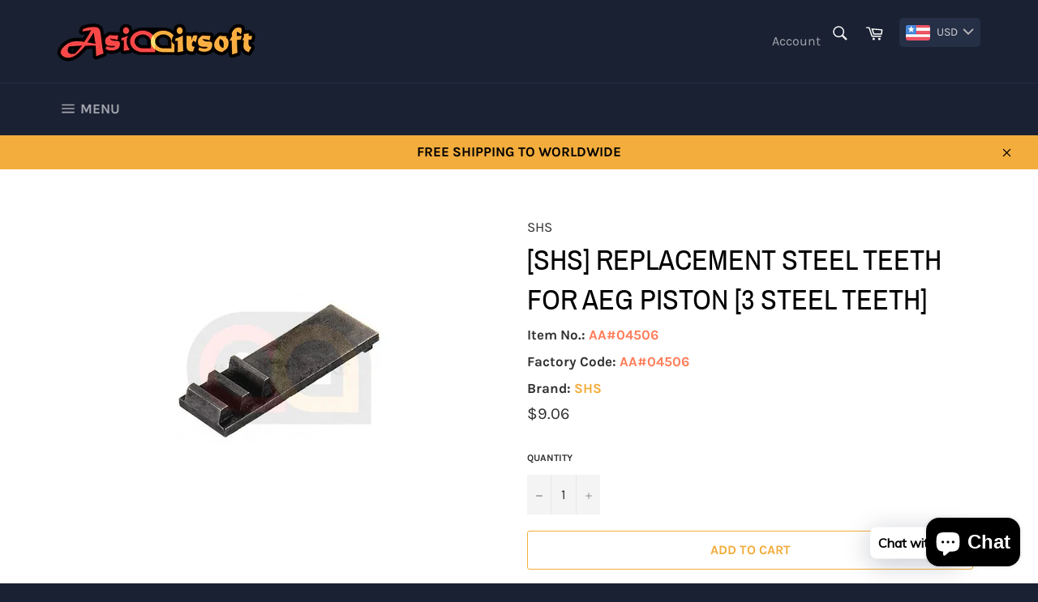

--- FILE ---
content_type: text/html; charset=utf-8
request_url: https://www.asiaairsoft.com/products/shs-replacement-steel-teeth-for-aeg-piston-3-steel-teeth
body_size: 29662
content:
<!doctype html>
<html class="no-js" lang="en">
<head>

  <meta charset="utf-8">
  <meta http-equiv="X-UA-Compatible" content="IE=edge,chrome=1">
  <meta name="viewport" content="width=device-width,initial-scale=1">
  <meta name="theme-color" content="#1a2133">

  
    <link rel="shortcut icon" href="//www.asiaairsoft.com/cdn/shop/files/Fvicon_32x32.png?v=1633933249" type="image/png">
  

  <link rel="canonical" href="https://www.asiaairsoft.com/products/shs-replacement-steel-teeth-for-aeg-piston-3-steel-teeth">
  <title>
  [SHS] Replacement Steel Teeth for AEG Piston [3 Steel Teeth] &ndash; Asiaairsoft
  </title>

  
    <meta name="description" content="Description: SHS Replacement Steel Teeth for AEG Piston [3 Steel Teeth] -- Steel Construction -- 3 Full Teeth Version -- For AEG Piston Specification: Weight: 5g Compatilibity: Any SHS 3 Steel Piston Shell Material: Steel Package Contents: 1) Replacement 3 Steel Teeth Plate x 1pc">
  

  <!-- /snippets/social-meta-tags.liquid -->




<meta property="og:site_name" content="Asiaairsoft">
<meta property="og:url" content="https://www.asiaairsoft.com/products/shs-replacement-steel-teeth-for-aeg-piston-3-steel-teeth">
<meta property="og:title" content="[SHS] Replacement Steel Teeth for AEG Piston [3 Steel Teeth]">
<meta property="og:type" content="product">
<meta property="og:description" content="Description: SHS Replacement Steel Teeth for AEG Piston [3 Steel Teeth] -- Steel Construction -- 3 Full Teeth Version -- For AEG Piston Specification: Weight: 5g Compatilibity: Any SHS 3 Steel Piston Shell Material: Steel Package Contents: 1) Replacement 3 Steel Teeth Plate x 1pc">

  <meta property="og:price:amount" content="9.06">
  <meta property="og:price:currency" content="USD">

<meta property="og:image" content="http://www.asiaairsoft.com/cdn/shop/products/4649_SHS_Replacement_Steel_Teeth_for_AEG_Piston__3_Steel_Teeth_1_1200x1200.jpg?v=1628234175">
<meta property="og:image:secure_url" content="https://www.asiaairsoft.com/cdn/shop/products/4649_SHS_Replacement_Steel_Teeth_for_AEG_Piston__3_Steel_Teeth_1_1200x1200.jpg?v=1628234175">


<meta name="twitter:card" content="summary_large_image">
<meta name="twitter:title" content="[SHS] Replacement Steel Teeth for AEG Piston [3 Steel Teeth]">
<meta name="twitter:description" content="Description: SHS Replacement Steel Teeth for AEG Piston [3 Steel Teeth] -- Steel Construction -- 3 Full Teeth Version -- For AEG Piston Specification: Weight: 5g Compatilibity: Any SHS 3 Steel Piston Shell Material: Steel Package Contents: 1) Replacement 3 Steel Teeth Plate x 1pc">

  <style data-shopify>
  :root {
    --color-body-text: #313131;
    --color-body: #fff;
  }
</style>


  <script>
    document.documentElement.className = document.documentElement.className.replace('no-js', 'js');
  </script>

  <link href="//www.asiaairsoft.com/cdn/shop/t/2/assets/theme.scss.css?v=115125932683718725941703101883" rel="stylesheet" type="text/css" media="all" />

  <script>
    window.theme = window.theme || {};

    theme.strings = {
      stockAvailable: "1 available",
      addToCart: "Add to Cart",
      soldOut: "Sold Out",
      unavailable: "Unavailable",
      noStockAvailable: "The item could not be added to your cart because there are not enough in stock.",
      willNotShipUntil: "Will not ship until [date]",
      willBeInStockAfter: "Will be in stock after [date]",
      totalCartDiscount: "You're saving [savings]",
      addressError: "Error looking up that address",
      addressNoResults: "No results for that address",
      addressQueryLimit: "You have exceeded the Google API usage limit. Consider upgrading to a \u003ca href=\"https:\/\/developers.google.com\/maps\/premium\/usage-limits\"\u003ePremium Plan\u003c\/a\u003e.",
      authError: "There was a problem authenticating your Google Maps API Key.",
      slideNumber: "Slide [slide_number], current"
    };
  </script>

  <script src="//www.asiaairsoft.com/cdn/shop/t/2/assets/lazysizes.min.js?v=56045284683979784691621963490" async="async"></script>

  

  <script src="//www.asiaairsoft.com/cdn/shop/t/2/assets/vendor.js?v=59352919779726365461621963491" defer="defer"></script>

  
    <script>
      window.theme = window.theme || {};
      theme.moneyFormat = "\u003cspan class=money\u003e${{amount}}\u003c\/span\u003e";
    </script>
  

  <script src="//www.asiaairsoft.com/cdn/shop/t/2/assets/theme.js?v=171366231195154451781621963490" defer="defer"></script>

  <script>window.performance && window.performance.mark && window.performance.mark('shopify.content_for_header.start');</script><meta id="shopify-digital-wallet" name="shopify-digital-wallet" content="/56996855957/digital_wallets/dialog">
<meta name="shopify-checkout-api-token" content="7ca926e41aec0cb56bba56a606344237">
<meta id="in-context-paypal-metadata" data-shop-id="56996855957" data-venmo-supported="false" data-environment="production" data-locale="en_US" data-paypal-v4="true" data-currency="USD">
<link rel="alternate" type="application/json+oembed" href="https://www.asiaairsoft.com/products/shs-replacement-steel-teeth-for-aeg-piston-3-steel-teeth.oembed">
<script async="async" src="/checkouts/internal/preloads.js?locale=en-US"></script>
<script id="shopify-features" type="application/json">{"accessToken":"7ca926e41aec0cb56bba56a606344237","betas":["rich-media-storefront-analytics"],"domain":"www.asiaairsoft.com","predictiveSearch":true,"shopId":56996855957,"locale":"en"}</script>
<script>var Shopify = Shopify || {};
Shopify.shop = "asiaairsoft.myshopify.com";
Shopify.locale = "en";
Shopify.currency = {"active":"USD","rate":"1.0"};
Shopify.country = "US";
Shopify.theme = {"name":"Venture","id":123157381269,"schema_name":"Venture","schema_version":"12.5.1","theme_store_id":775,"role":"main"};
Shopify.theme.handle = "null";
Shopify.theme.style = {"id":null,"handle":null};
Shopify.cdnHost = "www.asiaairsoft.com/cdn";
Shopify.routes = Shopify.routes || {};
Shopify.routes.root = "/";</script>
<script type="module">!function(o){(o.Shopify=o.Shopify||{}).modules=!0}(window);</script>
<script>!function(o){function n(){var o=[];function n(){o.push(Array.prototype.slice.apply(arguments))}return n.q=o,n}var t=o.Shopify=o.Shopify||{};t.loadFeatures=n(),t.autoloadFeatures=n()}(window);</script>
<script id="shop-js-analytics" type="application/json">{"pageType":"product"}</script>
<script defer="defer" async type="module" src="//www.asiaairsoft.com/cdn/shopifycloud/shop-js/modules/v2/client.init-shop-cart-sync_WVOgQShq.en.esm.js"></script>
<script defer="defer" async type="module" src="//www.asiaairsoft.com/cdn/shopifycloud/shop-js/modules/v2/chunk.common_C_13GLB1.esm.js"></script>
<script defer="defer" async type="module" src="//www.asiaairsoft.com/cdn/shopifycloud/shop-js/modules/v2/chunk.modal_CLfMGd0m.esm.js"></script>
<script type="module">
  await import("//www.asiaairsoft.com/cdn/shopifycloud/shop-js/modules/v2/client.init-shop-cart-sync_WVOgQShq.en.esm.js");
await import("//www.asiaairsoft.com/cdn/shopifycloud/shop-js/modules/v2/chunk.common_C_13GLB1.esm.js");
await import("//www.asiaairsoft.com/cdn/shopifycloud/shop-js/modules/v2/chunk.modal_CLfMGd0m.esm.js");

  window.Shopify.SignInWithShop?.initShopCartSync?.({"fedCMEnabled":true,"windoidEnabled":true});

</script>
<script>(function() {
  var isLoaded = false;
  function asyncLoad() {
    if (isLoaded) return;
    isLoaded = true;
    var urls = ["https:\/\/cdn.shopify.com\/s\/files\/1\/0569\/9685\/5957\/t\/2\/assets\/bis_56996855957.js?v=1633960512\u0026shop=asiaairsoft.myshopify.com","https:\/\/cdn.shopify.com\/s\/files\/1\/0033\/3538\/9233\/files\/pushdaddy_v19.js?v=1633506060\u0026shop=asiaairsoft.myshopify.com","https:\/\/www.asiaairsoft.com\/apps\/buckscc\/sdk.min.js?shop=asiaairsoft.myshopify.com","https:\/\/cdn.shopify.com\/s\/files\/1\/0449\/2568\/1820\/t\/4\/assets\/booster_currency.js?v=1624978055\u0026shop=asiaairsoft.myshopify.com"];
    for (var i = 0; i < urls.length; i++) {
      var s = document.createElement('script');
      s.type = 'text/javascript';
      s.async = true;
      s.src = urls[i];
      var x = document.getElementsByTagName('script')[0];
      x.parentNode.insertBefore(s, x);
    }
  };
  if(window.attachEvent) {
    window.attachEvent('onload', asyncLoad);
  } else {
    window.addEventListener('load', asyncLoad, false);
  }
})();</script>
<script id="__st">var __st={"a":56996855957,"offset":28800,"reqid":"5f71f7f5-3cb3-4cb4-8fed-36078ad85ae3-1769648342","pageurl":"www.asiaairsoft.com\/products\/shs-replacement-steel-teeth-for-aeg-piston-3-steel-teeth","u":"004f7b786cc0","p":"product","rtyp":"product","rid":7019642978453};</script>
<script>window.ShopifyPaypalV4VisibilityTracking = true;</script>
<script id="form-persister">!function(){'use strict';const t='contact',e='new_comment',n=[[t,t],['blogs',e],['comments',e],[t,'customer']],o='password',r='form_key',c=['recaptcha-v3-token','g-recaptcha-response','h-captcha-response',o],s=()=>{try{return window.sessionStorage}catch{return}},i='__shopify_v',u=t=>t.elements[r],a=function(){const t=[...n].map((([t,e])=>`form[action*='/${t}']:not([data-nocaptcha='true']) input[name='form_type'][value='${e}']`)).join(',');var e;return e=t,()=>e?[...document.querySelectorAll(e)].map((t=>t.form)):[]}();function m(t){const e=u(t);a().includes(t)&&(!e||!e.value)&&function(t){try{if(!s())return;!function(t){const e=s();if(!e)return;const n=u(t);if(!n)return;const o=n.value;o&&e.removeItem(o)}(t);const e=Array.from(Array(32),(()=>Math.random().toString(36)[2])).join('');!function(t,e){u(t)||t.append(Object.assign(document.createElement('input'),{type:'hidden',name:r})),t.elements[r].value=e}(t,e),function(t,e){const n=s();if(!n)return;const r=[...t.querySelectorAll(`input[type='${o}']`)].map((({name:t})=>t)),u=[...c,...r],a={};for(const[o,c]of new FormData(t).entries())u.includes(o)||(a[o]=c);n.setItem(e,JSON.stringify({[i]:1,action:t.action,data:a}))}(t,e)}catch(e){console.error('failed to persist form',e)}}(t)}const f=t=>{if('true'===t.dataset.persistBound)return;const e=function(t,e){const n=function(t){return'function'==typeof t.submit?t.submit:HTMLFormElement.prototype.submit}(t).bind(t);return function(){let t;return()=>{t||(t=!0,(()=>{try{e(),n()}catch(t){(t=>{console.error('form submit failed',t)})(t)}})(),setTimeout((()=>t=!1),250))}}()}(t,(()=>{m(t)}));!function(t,e){if('function'==typeof t.submit&&'function'==typeof e)try{t.submit=e}catch{}}(t,e),t.addEventListener('submit',(t=>{t.preventDefault(),e()})),t.dataset.persistBound='true'};!function(){function t(t){const e=(t=>{const e=t.target;return e instanceof HTMLFormElement?e:e&&e.form})(t);e&&m(e)}document.addEventListener('submit',t),document.addEventListener('DOMContentLoaded',(()=>{const e=a();for(const t of e)f(t);var n;n=document.body,new window.MutationObserver((t=>{for(const e of t)if('childList'===e.type&&e.addedNodes.length)for(const t of e.addedNodes)1===t.nodeType&&'FORM'===t.tagName&&a().includes(t)&&f(t)})).observe(n,{childList:!0,subtree:!0,attributes:!1}),document.removeEventListener('submit',t)}))}()}();</script>
<script integrity="sha256-4kQ18oKyAcykRKYeNunJcIwy7WH5gtpwJnB7kiuLZ1E=" data-source-attribution="shopify.loadfeatures" defer="defer" src="//www.asiaairsoft.com/cdn/shopifycloud/storefront/assets/storefront/load_feature-a0a9edcb.js" crossorigin="anonymous"></script>
<script data-source-attribution="shopify.dynamic_checkout.dynamic.init">var Shopify=Shopify||{};Shopify.PaymentButton=Shopify.PaymentButton||{isStorefrontPortableWallets:!0,init:function(){window.Shopify.PaymentButton.init=function(){};var t=document.createElement("script");t.src="https://www.asiaairsoft.com/cdn/shopifycloud/portable-wallets/latest/portable-wallets.en.js",t.type="module",document.head.appendChild(t)}};
</script>
<script data-source-attribution="shopify.dynamic_checkout.buyer_consent">
  function portableWalletsHideBuyerConsent(e){var t=document.getElementById("shopify-buyer-consent"),n=document.getElementById("shopify-subscription-policy-button");t&&n&&(t.classList.add("hidden"),t.setAttribute("aria-hidden","true"),n.removeEventListener("click",e))}function portableWalletsShowBuyerConsent(e){var t=document.getElementById("shopify-buyer-consent"),n=document.getElementById("shopify-subscription-policy-button");t&&n&&(t.classList.remove("hidden"),t.removeAttribute("aria-hidden"),n.addEventListener("click",e))}window.Shopify?.PaymentButton&&(window.Shopify.PaymentButton.hideBuyerConsent=portableWalletsHideBuyerConsent,window.Shopify.PaymentButton.showBuyerConsent=portableWalletsShowBuyerConsent);
</script>
<script>
  function portableWalletsCleanup(e){e&&e.src&&console.error("Failed to load portable wallets script "+e.src);var t=document.querySelectorAll("shopify-accelerated-checkout .shopify-payment-button__skeleton, shopify-accelerated-checkout-cart .wallet-cart-button__skeleton"),e=document.getElementById("shopify-buyer-consent");for(let e=0;e<t.length;e++)t[e].remove();e&&e.remove()}function portableWalletsNotLoadedAsModule(e){e instanceof ErrorEvent&&"string"==typeof e.message&&e.message.includes("import.meta")&&"string"==typeof e.filename&&e.filename.includes("portable-wallets")&&(window.removeEventListener("error",portableWalletsNotLoadedAsModule),window.Shopify.PaymentButton.failedToLoad=e,"loading"===document.readyState?document.addEventListener("DOMContentLoaded",window.Shopify.PaymentButton.init):window.Shopify.PaymentButton.init())}window.addEventListener("error",portableWalletsNotLoadedAsModule);
</script>

<script type="module" src="https://www.asiaairsoft.com/cdn/shopifycloud/portable-wallets/latest/portable-wallets.en.js" onError="portableWalletsCleanup(this)" crossorigin="anonymous"></script>
<script nomodule>
  document.addEventListener("DOMContentLoaded", portableWalletsCleanup);
</script>

<script id='scb4127' type='text/javascript' async='' src='https://www.asiaairsoft.com/cdn/shopifycloud/privacy-banner/storefront-banner.js'></script><link id="shopify-accelerated-checkout-styles" rel="stylesheet" media="screen" href="https://www.asiaairsoft.com/cdn/shopifycloud/portable-wallets/latest/accelerated-checkout-backwards-compat.css" crossorigin="anonymous">
<style id="shopify-accelerated-checkout-cart">
        #shopify-buyer-consent {
  margin-top: 1em;
  display: inline-block;
  width: 100%;
}

#shopify-buyer-consent.hidden {
  display: none;
}

#shopify-subscription-policy-button {
  background: none;
  border: none;
  padding: 0;
  text-decoration: underline;
  font-size: inherit;
  cursor: pointer;
}

#shopify-subscription-policy-button::before {
  box-shadow: none;
}

      </style>

<script>window.performance && window.performance.mark && window.performance.mark('shopify.content_for_header.end');</script>

<script type="text/javascript">
  //BOOSTER APPS COMMON JS CODE
  window.BoosterApps = window.BoosterApps || {};
  window.BoosterApps.common = window.BoosterApps.common || {};
  window.BoosterApps.common.shop = {
    permanent_domain: 'asiaairsoft.myshopify.com',
    currency: "USD",
    money_format: "\u003cspan class=money\u003e${{amount}}\u003c\/span\u003e",
    id: 56996855957
  };
  

  window.BoosterApps.common.template = 'product';
  window.BoosterApps.common.cart = {};
  window.BoosterApps.common.vapid_public_key = "BO5RJ2FA8w6MW2Qt1_MKSFtoVpVjUMLYkHb2arb7zZxEaYGTMuLvmZGabSHj8q0EwlzLWBAcAU_0z-z9Xps8kF8=";
  window.BoosterApps.global_config = {"asset_urls":{"loy":{"init_js":"https:\/\/cdn.shopify.com\/s\/files\/1\/0194\/1736\/6592\/t\/1\/assets\/ba_loy_init.js?v=1654805868","widget_js":"https:\/\/cdn.shopify.com\/s\/files\/1\/0194\/1736\/6592\/t\/1\/assets\/ba_loy_widget.js?v=1654805871","widget_css":"https:\/\/cdn.shopify.com\/s\/files\/1\/0194\/1736\/6592\/t\/1\/assets\/ba_loy_widget.css?v=1630424861"},"rev":{"init_js":"https:\/\/cdn.shopify.com\/s\/files\/1\/0194\/1736\/6592\/t\/1\/assets\/ba_rev_init.js?v=1647222558","widget_js":"https:\/\/cdn.shopify.com\/s\/files\/1\/0194\/1736\/6592\/t\/1\/assets\/ba_rev_widget.js?v=1647222560","modal_js":"https:\/\/cdn.shopify.com\/s\/files\/1\/0194\/1736\/6592\/t\/1\/assets\/ba_rev_modal.js?v=1647222563","widget_css":"https:\/\/cdn.shopify.com\/s\/files\/1\/0194\/1736\/6592\/t\/1\/assets\/ba_rev_widget.css?v=1645997529","modal_css":"https:\/\/cdn.shopify.com\/s\/files\/1\/0194\/1736\/6592\/t\/1\/assets\/ba_rev_modal.css?v=1646955477"},"pu":{"init_js":"https:\/\/cdn.shopify.com\/s\/files\/1\/0194\/1736\/6592\/t\/1\/assets\/ba_pu_init.js?v=1635877170"},"bis":{"init_js":"https:\/\/cdn.shopify.com\/s\/files\/1\/0194\/1736\/6592\/t\/1\/assets\/ba_bis_init.js?v=1633795418","modal_js":"https:\/\/cdn.shopify.com\/s\/files\/1\/0194\/1736\/6592\/t\/1\/assets\/ba_bis_modal.js?v=1633795421","modal_css":"https:\/\/cdn.shopify.com\/s\/files\/1\/0194\/1736\/6592\/t\/1\/assets\/ba_bis_modal.css?v=1620346071"},"widgets":{"init_js":"https:\/\/cdn.shopify.com\/s\/files\/1\/0194\/1736\/6592\/t\/1\/assets\/ba_widget_init.js?v=1654723617","modal_js":"https:\/\/cdn.shopify.com\/s\/files\/1\/0194\/1736\/6592\/t\/1\/assets\/ba_widget_modal.js?v=1654723620","modal_css":"https:\/\/cdn.shopify.com\/s\/files\/1\/0194\/1736\/6592\/t\/1\/assets\/ba_widget_modal.css?v=1654723622"},"global":{"helper_js":"https:\/\/cdn.shopify.com\/s\/files\/1\/0194\/1736\/6592\/t\/1\/assets\/ba_tracking.js?v=1637601969"}},"proxy_paths":{"bis":"\/apps\/ba_fb_app","app_metrics":"\/apps\/ba_fb_app\/app_metrics","push_subscription":"\/apps\/ba_fb_app\/push"},"aat":["bis","cur"],"pv":false,"bam":false};




    window.BoosterApps.bis_config = {"restock_title":"Your item is back in stock 🎉","restock_body":"Click here to complete your purchase","email_subject":"[product_title] is now available from [shop_name]","email_header_bg_color":"#4e9de0","email_header_text_color":"#ffffff","email_header_text":"[product_title]","email_header_buy":"Buy Now","email_header_subheader_text":"is now available from [shop_name]","email_body_headline_color":"#4e9de0","email_body_background_color":"#ffffff","email_body_text_color":"#333333","email_body_link_color":"#4e9de0","email_body_headline_text":"[product_title]","email_body_content_text":"The product availability you subscribed to is now available! Click the button below to place your order","email_buy_button_bg_color":"#4e9de0","email_buy_button_text_color":"#ffffff","email_buy_button_caption_text":"Buy Now","email_footer_text_color":"#bbbbbb","email_footer_link_color":"#4e9de0","email_footer_content_text":"","widget_button_enabled":"1","widget_button_caption_text":"NOTIFY WHEN AVAILABLE","widget_button_text_size":"16","widget_button_position":"left_edge","widget_button_corner_offset":"100","widget_button_bg_color":"#ef5350","widget_button_text_color":"#ffffff","widget_button_border_color":"","widget_button_border_radius":4,"widget_button_border_size":"","pre_order_enabled":false,"only_show_tracked_inventory":true,"modal_header_text":"NOTIFY ME WHEN AVAILABLE","modal_body_text":"Subscribe to this product to receive a notification once it becomes available","modal_email_address_label":"Email Address","modal_button_label":"Notify me when available","modal_footer_text":"You will receive a one time notification when the product becomes available. We won't share your info with anyone.","modal_close_button_tooltip":"","modal_quantity_req":false,"modal_quantity_req_label":"Quantity Required","modal_hide_dup_variants":"0","modal_reg_complete_text":"Notification saved","modal_invalid_email_text":"The email address you entered is invalid","modal_already_reg_text":"Already registered for this product","modal_quantity_invalid_text":"","modal_bg_color":"#ffffff","modal_text_color":"#333333","modal_close_button_color":"","modal_overlay_tint_color":"","modal_button_text_color":"#ffffff","modal_button_bg_color":"#4ed14e","modal_success_msg_text_color":"#3c763d","modal_success_msg_bg_color":"#dff0d8","modal_error_msg_text_color":"#a94442","modal_error_msg_bg_color":"#f2dede","modal_channel_text_color":"#ffffff","modal_channel_bg_color":"#4ed14e","modal_accepts_marketing":"Subscribe me to news and offers (optional)","modal_receive_push_notification":"Receive Push Notification","instant_notifications_enabled":false,"instant_notification_emails":"","max_instant_notifications":5,"email_summary_enabled":false,"email_summary_emails":"","email_summary_last_sent_at":"","customer_checkbox_enabled":false,"customer_checkbox_default":false,"customer_checkbox_label":"Add me to the store mailing list","email_body_img_size":100,"booster_option_selector":"","uses_radio":false,"notification_min_quantity":"1","notifications_enabled":"1","notification_order":"first","custom_css":"","back_in_stock_email_settings":{"title":"{{product_title}} is now available to order from {{shop_name}}","enabled":0,"subject":"Your item is back in stock 🎉","subtext":"","subtitle":"Click below to place your order.","button_text":"Order Now","subscription_source":"You were sent this email because you requested a back in stock notification for this item"},"email_enabled":true};
    window.BoosterApps.bis_config.domain_name = "back-in-stock.boosterapps.com";

  
    if (window.BoosterApps.common.template == 'product'){
      window.BoosterApps.common.product = {
        id: 7019642978453, price: 906, handle: "shs-replacement-steel-teeth-for-aeg-piston-3-steel-teeth", tags: ["SHS"],
        available: true, title: "[SHS] Replacement Steel Teeth for AEG Piston [3 Steel Teeth]", variants: [{"id":40765712040085,"title":"Default Title","option1":"Default Title","option2":null,"option3":null,"sku":"AA#04506","requires_shipping":true,"taxable":false,"featured_image":null,"available":true,"name":"[SHS] Replacement Steel Teeth for AEG Piston [3 Steel Teeth]","public_title":null,"options":["Default Title"],"price":906,"weight":50,"compare_at_price":null,"inventory_management":"shopify","barcode":"AA#04506","requires_selling_plan":false,"selling_plan_allocations":[]}]
      };
      window.BoosterApps.common.product.review_data = null;
    }
  

</script>


<script type="text/javascript">
  !function(e){var t={};function r(n){if(t[n])return t[n].exports;var o=t[n]={i:n,l:!1,exports:{}};return e[n].call(o.exports,o,o.exports,r),o.l=!0,o.exports}r.m=e,r.c=t,r.d=function(e,t,n){r.o(e,t)||Object.defineProperty(e,t,{enumerable:!0,get:n})},r.r=function(e){"undefined"!==typeof Symbol&&Symbol.toStringTag&&Object.defineProperty(e,Symbol.toStringTag,{value:"Module"}),Object.defineProperty(e,"__esModule",{value:!0})},r.t=function(e,t){if(1&t&&(e=r(e)),8&t)return e;if(4&t&&"object"===typeof e&&e&&e.__esModule)return e;var n=Object.create(null);if(r.r(n),Object.defineProperty(n,"default",{enumerable:!0,value:e}),2&t&&"string"!=typeof e)for(var o in e)r.d(n,o,function(t){return e[t]}.bind(null,o));return n},r.n=function(e){var t=e&&e.__esModule?function(){return e.default}:function(){return e};return r.d(t,"a",t),t},r.o=function(e,t){return Object.prototype.hasOwnProperty.call(e,t)},r.p="https://back-in-stock.boosterapps.com/packs/",r(r.s=44)}({44:function(e,t){}});
//# sourceMappingURL=application-0c8a1c9996c8e680eff5.js.map

  //Global snippet for Booster Apps
  //this is updated automatically - do not edit manually.

  function loadScript(src, defer, done) {
    var js = document.createElement('script');
    js.src = src;
    js.defer = defer;
    js.onload = function(){done();};
    js.onerror = function(){
      done(new Error('Failed to load script ' + src));
    };
    document.head.appendChild(js);
  }

  function browserSupportsAllFeatures() {
    return window.Promise && window.fetch && window.Symbol;
  }

  if (browserSupportsAllFeatures()) {
    main();
  } else {
    loadScript('https://polyfill-fastly.net/v3/polyfill.min.js?features=Promise,fetch', true, main);
  }

  function loadAppScripts(){


      loadScript(window.BoosterApps.global_config.asset_urls.bis.init_js, true, function(){});

  }

  function main(err) {
    //isolate the scope
    loadScript(window.BoosterApps.global_config.asset_urls.global.helper_js, false, loadAppScripts);
  }
</script>


    <script>
    window.bucksCC = window.bucksCC || {};
        window.bucksCC.config = {};
        Object.assign(window.bucksCC.config, {"expertSettings":"{\"css\":\"\"}","_id":"616468b210595890da530e1a","shop":"asiaairsoft.myshopify.com","active":true,"adminSettings":true,"autoSwitchCurrencyLocationBased":true,"autoSwitchOnlyToPreferredCurrency":false,"backgroundColor":"rgba(37,47,70,1)","borderStyle":"noBorder","cartNotificationBackgroundColor":"rgba(251,245,245,1)","cartNotificationMessage":"We process all orders in {STORE_CURRENCY} and you will be checkout using the most current exchange rates.","cartNotificationStatus":false,"cartNotificationTextColor":"rgba(30,30,30,1)","customOptionsPlacement":false,"customOptionsPlacementMobile":false,"customPosition":"header a[href*=\"/cart\"]","darkMode":false,"defaultCurrencyRounding":false,"displayPosition":"bottom_left","displayPositionType":"header","flagDisplayOption":"showFlagAndCurrency","flagStyle":"modern","flagTheme":"rounded","hoverColor":"rgba(69,86,133,1)","instantLoader":false,"mobileCustomPosition":"header a[href*=\"/cart\"]","mobileDisplayPosition":"bottom_left","mobileDisplayPositionType":"header","mobilePositionPlacement":"after","moneyWithCurrencyFormat":false,"optionsPlacementType":"left_upwards","optionsPlacementTypeMobile":"left_upwards","positionPlacement":"after","priceRoundingType":"none","roundingDecimal":0.99,"selectedCurrencies":"[{\"USD\":\"US Dollar (USD)\"},{\"EUR\":\"Euro (EUR)\"},{\"GBP\":\"British Pound (GBP)\"},{\"CAD\":\"Canadian Dollar (CAD)\"},{\"AUD\":\"Australian Dollar (AUD)\"},{\"BRL\":\"Brazilian Real (BRL)\"},{\"CNY\":\"Chinese Yuan (CNY)\"},{\"HKD\":\"Hong Kong Dollar (HKD)\"},{\"IDR\":\"Indonesian Rupiah (IDR)\"},{\"INR\":\"Indian Rupee (INR)\"},{\"JPY\":\"Japanese Yen (JPY)\"},{\"MYR\":\"Malaysian Ringgit (MYR)\"},{\"NZD\":\"New Zealand Dollar (NZD)\"},{\"THB\":\"Thai Baht (THB)\"}]","showCurrencyCodesOnly":false,"showInDesktop":true,"showInMobileDevice":true,"showOriginalPriceOnMouseHover":false,"textColor":"rgba(214,212,212,1)","themeType":"default","trigger":"","userCurrency":""}, { money_format: "\u003cspan class=money\u003e${{amount}}\u003c\/span\u003e", money_with_currency_format: "\u003cspan class=money\u003e${{amount}} USD\u003c\/span\u003e", userCurrency: "USD" });
    </script>
            <!-- BEGIN app block: shopify://apps/cbb-shipping-rates/blocks/app-embed-block/de9da91b-8d51-4359-81df-b8b0288464c7 --><script>
    window.codeblackbelt = window.codeblackbelt || {};
    window.codeblackbelt.shop = window.codeblackbelt.shop || 'asiaairsoft.myshopify.com';
    </script><script src="//cdn.codeblackbelt.com/widgets/shipping-rates-calculator-plus/main.min.js?version=2026012908+0800" async></script>
<!-- END app block --><script src="https://cdn.shopify.com/extensions/a9a32278-85fd-435d-a2e4-15afbc801656/nova-multi-currency-converter-1/assets/nova-cur-app-embed.js" type="text/javascript" defer="defer"></script>
<link href="https://cdn.shopify.com/extensions/a9a32278-85fd-435d-a2e4-15afbc801656/nova-multi-currency-converter-1/assets/nova-cur.css" rel="stylesheet" type="text/css" media="all">
<script src="https://cdn.shopify.com/extensions/e8878072-2f6b-4e89-8082-94b04320908d/inbox-1254/assets/inbox-chat-loader.js" type="text/javascript" defer="defer"></script>
<link href="https://monorail-edge.shopifysvc.com" rel="dns-prefetch">
<script>(function(){if ("sendBeacon" in navigator && "performance" in window) {try {var session_token_from_headers = performance.getEntriesByType('navigation')[0].serverTiming.find(x => x.name == '_s').description;} catch {var session_token_from_headers = undefined;}var session_cookie_matches = document.cookie.match(/_shopify_s=([^;]*)/);var session_token_from_cookie = session_cookie_matches && session_cookie_matches.length === 2 ? session_cookie_matches[1] : "";var session_token = session_token_from_headers || session_token_from_cookie || "";function handle_abandonment_event(e) {var entries = performance.getEntries().filter(function(entry) {return /monorail-edge.shopifysvc.com/.test(entry.name);});if (!window.abandonment_tracked && entries.length === 0) {window.abandonment_tracked = true;var currentMs = Date.now();var navigation_start = performance.timing.navigationStart;var payload = {shop_id: 56996855957,url: window.location.href,navigation_start,duration: currentMs - navigation_start,session_token,page_type: "product"};window.navigator.sendBeacon("https://monorail-edge.shopifysvc.com/v1/produce", JSON.stringify({schema_id: "online_store_buyer_site_abandonment/1.1",payload: payload,metadata: {event_created_at_ms: currentMs,event_sent_at_ms: currentMs}}));}}window.addEventListener('pagehide', handle_abandonment_event);}}());</script>
<script id="web-pixels-manager-setup">(function e(e,d,r,n,o){if(void 0===o&&(o={}),!Boolean(null===(a=null===(i=window.Shopify)||void 0===i?void 0:i.analytics)||void 0===a?void 0:a.replayQueue)){var i,a;window.Shopify=window.Shopify||{};var t=window.Shopify;t.analytics=t.analytics||{};var s=t.analytics;s.replayQueue=[],s.publish=function(e,d,r){return s.replayQueue.push([e,d,r]),!0};try{self.performance.mark("wpm:start")}catch(e){}var l=function(){var e={modern:/Edge?\/(1{2}[4-9]|1[2-9]\d|[2-9]\d{2}|\d{4,})\.\d+(\.\d+|)|Firefox\/(1{2}[4-9]|1[2-9]\d|[2-9]\d{2}|\d{4,})\.\d+(\.\d+|)|Chrom(ium|e)\/(9{2}|\d{3,})\.\d+(\.\d+|)|(Maci|X1{2}).+ Version\/(15\.\d+|(1[6-9]|[2-9]\d|\d{3,})\.\d+)([,.]\d+|)( \(\w+\)|)( Mobile\/\w+|) Safari\/|Chrome.+OPR\/(9{2}|\d{3,})\.\d+\.\d+|(CPU[ +]OS|iPhone[ +]OS|CPU[ +]iPhone|CPU IPhone OS|CPU iPad OS)[ +]+(15[._]\d+|(1[6-9]|[2-9]\d|\d{3,})[._]\d+)([._]\d+|)|Android:?[ /-](13[3-9]|1[4-9]\d|[2-9]\d{2}|\d{4,})(\.\d+|)(\.\d+|)|Android.+Firefox\/(13[5-9]|1[4-9]\d|[2-9]\d{2}|\d{4,})\.\d+(\.\d+|)|Android.+Chrom(ium|e)\/(13[3-9]|1[4-9]\d|[2-9]\d{2}|\d{4,})\.\d+(\.\d+|)|SamsungBrowser\/([2-9]\d|\d{3,})\.\d+/,legacy:/Edge?\/(1[6-9]|[2-9]\d|\d{3,})\.\d+(\.\d+|)|Firefox\/(5[4-9]|[6-9]\d|\d{3,})\.\d+(\.\d+|)|Chrom(ium|e)\/(5[1-9]|[6-9]\d|\d{3,})\.\d+(\.\d+|)([\d.]+$|.*Safari\/(?![\d.]+ Edge\/[\d.]+$))|(Maci|X1{2}).+ Version\/(10\.\d+|(1[1-9]|[2-9]\d|\d{3,})\.\d+)([,.]\d+|)( \(\w+\)|)( Mobile\/\w+|) Safari\/|Chrome.+OPR\/(3[89]|[4-9]\d|\d{3,})\.\d+\.\d+|(CPU[ +]OS|iPhone[ +]OS|CPU[ +]iPhone|CPU IPhone OS|CPU iPad OS)[ +]+(10[._]\d+|(1[1-9]|[2-9]\d|\d{3,})[._]\d+)([._]\d+|)|Android:?[ /-](13[3-9]|1[4-9]\d|[2-9]\d{2}|\d{4,})(\.\d+|)(\.\d+|)|Mobile Safari.+OPR\/([89]\d|\d{3,})\.\d+\.\d+|Android.+Firefox\/(13[5-9]|1[4-9]\d|[2-9]\d{2}|\d{4,})\.\d+(\.\d+|)|Android.+Chrom(ium|e)\/(13[3-9]|1[4-9]\d|[2-9]\d{2}|\d{4,})\.\d+(\.\d+|)|Android.+(UC? ?Browser|UCWEB|U3)[ /]?(15\.([5-9]|\d{2,})|(1[6-9]|[2-9]\d|\d{3,})\.\d+)\.\d+|SamsungBrowser\/(5\.\d+|([6-9]|\d{2,})\.\d+)|Android.+MQ{2}Browser\/(14(\.(9|\d{2,})|)|(1[5-9]|[2-9]\d|\d{3,})(\.\d+|))(\.\d+|)|K[Aa][Ii]OS\/(3\.\d+|([4-9]|\d{2,})\.\d+)(\.\d+|)/},d=e.modern,r=e.legacy,n=navigator.userAgent;return n.match(d)?"modern":n.match(r)?"legacy":"unknown"}(),u="modern"===l?"modern":"legacy",c=(null!=n?n:{modern:"",legacy:""})[u],f=function(e){return[e.baseUrl,"/wpm","/b",e.hashVersion,"modern"===e.buildTarget?"m":"l",".js"].join("")}({baseUrl:d,hashVersion:r,buildTarget:u}),m=function(e){var d=e.version,r=e.bundleTarget,n=e.surface,o=e.pageUrl,i=e.monorailEndpoint;return{emit:function(e){var a=e.status,t=e.errorMsg,s=(new Date).getTime(),l=JSON.stringify({metadata:{event_sent_at_ms:s},events:[{schema_id:"web_pixels_manager_load/3.1",payload:{version:d,bundle_target:r,page_url:o,status:a,surface:n,error_msg:t},metadata:{event_created_at_ms:s}}]});if(!i)return console&&console.warn&&console.warn("[Web Pixels Manager] No Monorail endpoint provided, skipping logging."),!1;try{return self.navigator.sendBeacon.bind(self.navigator)(i,l)}catch(e){}var u=new XMLHttpRequest;try{return u.open("POST",i,!0),u.setRequestHeader("Content-Type","text/plain"),u.send(l),!0}catch(e){return console&&console.warn&&console.warn("[Web Pixels Manager] Got an unhandled error while logging to Monorail."),!1}}}}({version:r,bundleTarget:l,surface:e.surface,pageUrl:self.location.href,monorailEndpoint:e.monorailEndpoint});try{o.browserTarget=l,function(e){var d=e.src,r=e.async,n=void 0===r||r,o=e.onload,i=e.onerror,a=e.sri,t=e.scriptDataAttributes,s=void 0===t?{}:t,l=document.createElement("script"),u=document.querySelector("head"),c=document.querySelector("body");if(l.async=n,l.src=d,a&&(l.integrity=a,l.crossOrigin="anonymous"),s)for(var f in s)if(Object.prototype.hasOwnProperty.call(s,f))try{l.dataset[f]=s[f]}catch(e){}if(o&&l.addEventListener("load",o),i&&l.addEventListener("error",i),u)u.appendChild(l);else{if(!c)throw new Error("Did not find a head or body element to append the script");c.appendChild(l)}}({src:f,async:!0,onload:function(){if(!function(){var e,d;return Boolean(null===(d=null===(e=window.Shopify)||void 0===e?void 0:e.analytics)||void 0===d?void 0:d.initialized)}()){var d=window.webPixelsManager.init(e)||void 0;if(d){var r=window.Shopify.analytics;r.replayQueue.forEach((function(e){var r=e[0],n=e[1],o=e[2];d.publishCustomEvent(r,n,o)})),r.replayQueue=[],r.publish=d.publishCustomEvent,r.visitor=d.visitor,r.initialized=!0}}},onerror:function(){return m.emit({status:"failed",errorMsg:"".concat(f," has failed to load")})},sri:function(e){var d=/^sha384-[A-Za-z0-9+/=]+$/;return"string"==typeof e&&d.test(e)}(c)?c:"",scriptDataAttributes:o}),m.emit({status:"loading"})}catch(e){m.emit({status:"failed",errorMsg:(null==e?void 0:e.message)||"Unknown error"})}}})({shopId: 56996855957,storefrontBaseUrl: "https://www.asiaairsoft.com",extensionsBaseUrl: "https://extensions.shopifycdn.com/cdn/shopifycloud/web-pixels-manager",monorailEndpoint: "https://monorail-edge.shopifysvc.com/unstable/produce_batch",surface: "storefront-renderer",enabledBetaFlags: ["2dca8a86"],webPixelsConfigList: [{"id":"shopify-app-pixel","configuration":"{}","eventPayloadVersion":"v1","runtimeContext":"STRICT","scriptVersion":"0450","apiClientId":"shopify-pixel","type":"APP","privacyPurposes":["ANALYTICS","MARKETING"]},{"id":"shopify-custom-pixel","eventPayloadVersion":"v1","runtimeContext":"LAX","scriptVersion":"0450","apiClientId":"shopify-pixel","type":"CUSTOM","privacyPurposes":["ANALYTICS","MARKETING"]}],isMerchantRequest: false,initData: {"shop":{"name":"Asiaairsoft","paymentSettings":{"currencyCode":"USD"},"myshopifyDomain":"asiaairsoft.myshopify.com","countryCode":"HK","storefrontUrl":"https:\/\/www.asiaairsoft.com"},"customer":null,"cart":null,"checkout":null,"productVariants":[{"price":{"amount":9.06,"currencyCode":"USD"},"product":{"title":"[SHS] Replacement Steel Teeth for AEG Piston [3 Steel Teeth]","vendor":"SHS","id":"7019642978453","untranslatedTitle":"[SHS] Replacement Steel Teeth for AEG Piston [3 Steel Teeth]","url":"\/products\/shs-replacement-steel-teeth-for-aeg-piston-3-steel-teeth","type":"Piston(AEG)"},"id":"40765712040085","image":{"src":"\/\/www.asiaairsoft.com\/cdn\/shop\/products\/4649_SHS_Replacement_Steel_Teeth_for_AEG_Piston__3_Steel_Teeth_1.jpg?v=1628234175"},"sku":"AA#04506","title":"Default Title","untranslatedTitle":"Default Title"}],"purchasingCompany":null},},"https://www.asiaairsoft.com/cdn","1d2a099fw23dfb22ep557258f5m7a2edbae",{"modern":"","legacy":""},{"shopId":"56996855957","storefrontBaseUrl":"https:\/\/www.asiaairsoft.com","extensionBaseUrl":"https:\/\/extensions.shopifycdn.com\/cdn\/shopifycloud\/web-pixels-manager","surface":"storefront-renderer","enabledBetaFlags":"[\"2dca8a86\"]","isMerchantRequest":"false","hashVersion":"1d2a099fw23dfb22ep557258f5m7a2edbae","publish":"custom","events":"[[\"page_viewed\",{}],[\"product_viewed\",{\"productVariant\":{\"price\":{\"amount\":9.06,\"currencyCode\":\"USD\"},\"product\":{\"title\":\"[SHS] Replacement Steel Teeth for AEG Piston [3 Steel Teeth]\",\"vendor\":\"SHS\",\"id\":\"7019642978453\",\"untranslatedTitle\":\"[SHS] Replacement Steel Teeth for AEG Piston [3 Steel Teeth]\",\"url\":\"\/products\/shs-replacement-steel-teeth-for-aeg-piston-3-steel-teeth\",\"type\":\"Piston(AEG)\"},\"id\":\"40765712040085\",\"image\":{\"src\":\"\/\/www.asiaairsoft.com\/cdn\/shop\/products\/4649_SHS_Replacement_Steel_Teeth_for_AEG_Piston__3_Steel_Teeth_1.jpg?v=1628234175\"},\"sku\":\"AA#04506\",\"title\":\"Default Title\",\"untranslatedTitle\":\"Default Title\"}}]]"});</script><script>
  window.ShopifyAnalytics = window.ShopifyAnalytics || {};
  window.ShopifyAnalytics.meta = window.ShopifyAnalytics.meta || {};
  window.ShopifyAnalytics.meta.currency = 'USD';
  var meta = {"product":{"id":7019642978453,"gid":"gid:\/\/shopify\/Product\/7019642978453","vendor":"SHS","type":"Piston(AEG)","handle":"shs-replacement-steel-teeth-for-aeg-piston-3-steel-teeth","variants":[{"id":40765712040085,"price":906,"name":"[SHS] Replacement Steel Teeth for AEG Piston [3 Steel Teeth]","public_title":null,"sku":"AA#04506"}],"remote":false},"page":{"pageType":"product","resourceType":"product","resourceId":7019642978453,"requestId":"5f71f7f5-3cb3-4cb4-8fed-36078ad85ae3-1769648342"}};
  for (var attr in meta) {
    window.ShopifyAnalytics.meta[attr] = meta[attr];
  }
</script>
<script class="analytics">
  (function () {
    var customDocumentWrite = function(content) {
      var jquery = null;

      if (window.jQuery) {
        jquery = window.jQuery;
      } else if (window.Checkout && window.Checkout.$) {
        jquery = window.Checkout.$;
      }

      if (jquery) {
        jquery('body').append(content);
      }
    };

    var hasLoggedConversion = function(token) {
      if (token) {
        return document.cookie.indexOf('loggedConversion=' + token) !== -1;
      }
      return false;
    }

    var setCookieIfConversion = function(token) {
      if (token) {
        var twoMonthsFromNow = new Date(Date.now());
        twoMonthsFromNow.setMonth(twoMonthsFromNow.getMonth() + 2);

        document.cookie = 'loggedConversion=' + token + '; expires=' + twoMonthsFromNow;
      }
    }

    var trekkie = window.ShopifyAnalytics.lib = window.trekkie = window.trekkie || [];
    if (trekkie.integrations) {
      return;
    }
    trekkie.methods = [
      'identify',
      'page',
      'ready',
      'track',
      'trackForm',
      'trackLink'
    ];
    trekkie.factory = function(method) {
      return function() {
        var args = Array.prototype.slice.call(arguments);
        args.unshift(method);
        trekkie.push(args);
        return trekkie;
      };
    };
    for (var i = 0; i < trekkie.methods.length; i++) {
      var key = trekkie.methods[i];
      trekkie[key] = trekkie.factory(key);
    }
    trekkie.load = function(config) {
      trekkie.config = config || {};
      trekkie.config.initialDocumentCookie = document.cookie;
      var first = document.getElementsByTagName('script')[0];
      var script = document.createElement('script');
      script.type = 'text/javascript';
      script.onerror = function(e) {
        var scriptFallback = document.createElement('script');
        scriptFallback.type = 'text/javascript';
        scriptFallback.onerror = function(error) {
                var Monorail = {
      produce: function produce(monorailDomain, schemaId, payload) {
        var currentMs = new Date().getTime();
        var event = {
          schema_id: schemaId,
          payload: payload,
          metadata: {
            event_created_at_ms: currentMs,
            event_sent_at_ms: currentMs
          }
        };
        return Monorail.sendRequest("https://" + monorailDomain + "/v1/produce", JSON.stringify(event));
      },
      sendRequest: function sendRequest(endpointUrl, payload) {
        // Try the sendBeacon API
        if (window && window.navigator && typeof window.navigator.sendBeacon === 'function' && typeof window.Blob === 'function' && !Monorail.isIos12()) {
          var blobData = new window.Blob([payload], {
            type: 'text/plain'
          });

          if (window.navigator.sendBeacon(endpointUrl, blobData)) {
            return true;
          } // sendBeacon was not successful

        } // XHR beacon

        var xhr = new XMLHttpRequest();

        try {
          xhr.open('POST', endpointUrl);
          xhr.setRequestHeader('Content-Type', 'text/plain');
          xhr.send(payload);
        } catch (e) {
          console.log(e);
        }

        return false;
      },
      isIos12: function isIos12() {
        return window.navigator.userAgent.lastIndexOf('iPhone; CPU iPhone OS 12_') !== -1 || window.navigator.userAgent.lastIndexOf('iPad; CPU OS 12_') !== -1;
      }
    };
    Monorail.produce('monorail-edge.shopifysvc.com',
      'trekkie_storefront_load_errors/1.1',
      {shop_id: 56996855957,
      theme_id: 123157381269,
      app_name: "storefront",
      context_url: window.location.href,
      source_url: "//www.asiaairsoft.com/cdn/s/trekkie.storefront.a804e9514e4efded663580eddd6991fcc12b5451.min.js"});

        };
        scriptFallback.async = true;
        scriptFallback.src = '//www.asiaairsoft.com/cdn/s/trekkie.storefront.a804e9514e4efded663580eddd6991fcc12b5451.min.js';
        first.parentNode.insertBefore(scriptFallback, first);
      };
      script.async = true;
      script.src = '//www.asiaairsoft.com/cdn/s/trekkie.storefront.a804e9514e4efded663580eddd6991fcc12b5451.min.js';
      first.parentNode.insertBefore(script, first);
    };
    trekkie.load(
      {"Trekkie":{"appName":"storefront","development":false,"defaultAttributes":{"shopId":56996855957,"isMerchantRequest":null,"themeId":123157381269,"themeCityHash":"16199716601450223877","contentLanguage":"en","currency":"USD","eventMetadataId":"842ba304-d649-486d-944d-b7baaf7edcfd"},"isServerSideCookieWritingEnabled":true,"monorailRegion":"shop_domain","enabledBetaFlags":["65f19447","b5387b81"]},"Session Attribution":{},"S2S":{"facebookCapiEnabled":false,"source":"trekkie-storefront-renderer","apiClientId":580111}}
    );

    var loaded = false;
    trekkie.ready(function() {
      if (loaded) return;
      loaded = true;

      window.ShopifyAnalytics.lib = window.trekkie;

      var originalDocumentWrite = document.write;
      document.write = customDocumentWrite;
      try { window.ShopifyAnalytics.merchantGoogleAnalytics.call(this); } catch(error) {};
      document.write = originalDocumentWrite;

      window.ShopifyAnalytics.lib.page(null,{"pageType":"product","resourceType":"product","resourceId":7019642978453,"requestId":"5f71f7f5-3cb3-4cb4-8fed-36078ad85ae3-1769648342","shopifyEmitted":true});

      var match = window.location.pathname.match(/checkouts\/(.+)\/(thank_you|post_purchase)/)
      var token = match? match[1]: undefined;
      if (!hasLoggedConversion(token)) {
        setCookieIfConversion(token);
        window.ShopifyAnalytics.lib.track("Viewed Product",{"currency":"USD","variantId":40765712040085,"productId":7019642978453,"productGid":"gid:\/\/shopify\/Product\/7019642978453","name":"[SHS] Replacement Steel Teeth for AEG Piston [3 Steel Teeth]","price":"9.06","sku":"AA#04506","brand":"SHS","variant":null,"category":"Piston(AEG)","nonInteraction":true,"remote":false},undefined,undefined,{"shopifyEmitted":true});
      window.ShopifyAnalytics.lib.track("monorail:\/\/trekkie_storefront_viewed_product\/1.1",{"currency":"USD","variantId":40765712040085,"productId":7019642978453,"productGid":"gid:\/\/shopify\/Product\/7019642978453","name":"[SHS] Replacement Steel Teeth for AEG Piston [3 Steel Teeth]","price":"9.06","sku":"AA#04506","brand":"SHS","variant":null,"category":"Piston(AEG)","nonInteraction":true,"remote":false,"referer":"https:\/\/www.asiaairsoft.com\/products\/shs-replacement-steel-teeth-for-aeg-piston-3-steel-teeth"});
      }
    });


        var eventsListenerScript = document.createElement('script');
        eventsListenerScript.async = true;
        eventsListenerScript.src = "//www.asiaairsoft.com/cdn/shopifycloud/storefront/assets/shop_events_listener-3da45d37.js";
        document.getElementsByTagName('head')[0].appendChild(eventsListenerScript);

})();</script>
<script
  defer
  src="https://www.asiaairsoft.com/cdn/shopifycloud/perf-kit/shopify-perf-kit-3.1.0.min.js"
  data-application="storefront-renderer"
  data-shop-id="56996855957"
  data-render-region="gcp-us-east1"
  data-page-type="product"
  data-theme-instance-id="123157381269"
  data-theme-name="Venture"
  data-theme-version="12.5.1"
  data-monorail-region="shop_domain"
  data-resource-timing-sampling-rate="10"
  data-shs="true"
  data-shs-beacon="true"
  data-shs-export-with-fetch="true"
  data-shs-logs-sample-rate="1"
  data-shs-beacon-endpoint="https://www.asiaairsoft.com/api/collect"
></script>
</head>

<body class="template-product" >

  <a class="in-page-link visually-hidden skip-link" href="#MainContent">
    Skip to content
  </a>

  <div id="shopify-section-header" class="shopify-section"><style>
.site-header__logo img {
  max-width: 245px;
}
</style>

<div id="NavDrawer" class="drawer drawer--left">
  <div class="drawer__inner">
    <form action="/search" method="get" class="drawer__search" role="search">
      <input type="search" name="q" placeholder="Search" aria-label="Search" class="drawer__search-input">

      <button type="submit" class="text-link drawer__search-submit">
        <svg aria-hidden="true" focusable="false" role="presentation" class="icon icon-search" viewBox="0 0 32 32"><path fill="#444" d="M21.839 18.771a10.012 10.012 0 0 0 1.57-5.39c0-5.548-4.493-10.048-10.034-10.048-5.548 0-10.041 4.499-10.041 10.048s4.493 10.048 10.034 10.048c2.012 0 3.886-.594 5.456-1.61l.455-.317 7.165 7.165 2.223-2.263-7.158-7.165.33-.468zM18.995 7.767c1.498 1.498 2.322 3.49 2.322 5.608s-.825 4.11-2.322 5.608c-1.498 1.498-3.49 2.322-5.608 2.322s-4.11-.825-5.608-2.322c-1.498-1.498-2.322-3.49-2.322-5.608s.825-4.11 2.322-5.608c1.498-1.498 3.49-2.322 5.608-2.322s4.11.825 5.608 2.322z"/></svg>
        <span class="icon__fallback-text">Search</span>
      </button>
    </form>
    <ul class="drawer__nav">
      
        

        
          <li class="drawer__nav-item">
            <a href="/"
              class="drawer__nav-link drawer__nav-link--top-level"
              
            >
              Home
            </a>
          </li>
        
      
        

        
          <li class="drawer__nav-item">
            <a href="https://www.asiaairsoft.com/account/login"
              class="drawer__nav-link drawer__nav-link--top-level"
              
            >
              Login
            </a>
          </li>
        
      
        

        
          <li class="drawer__nav-item">
            <div class="drawer__nav-has-sublist">
              <a href="/pages/guns"
                class="drawer__nav-link drawer__nav-link--top-level drawer__nav-link--split"
                id="DrawerLabel-gun"
                
              >
                Gun
              </a>
              <button type="button" aria-controls="DrawerLinklist-gun" class="text-link drawer__nav-toggle-btn drawer__meganav-toggle" aria-label="Gun Menu" aria-expanded="false">
                <span class="drawer__nav-toggle--open">
                  <svg aria-hidden="true" focusable="false" role="presentation" class="icon icon-plus" viewBox="0 0 22 21"><path d="M12 11.5h9.5v-2H12V0h-2v9.5H.5v2H10V21h2v-9.5z" fill="#000" fill-rule="evenodd"/></svg>
                </span>
                <span class="drawer__nav-toggle--close">
                  <svg aria-hidden="true" focusable="false" role="presentation" class="icon icon--wide icon-minus" viewBox="0 0 22 3"><path fill="#000" d="M21.5.5v2H.5v-2z" fill-rule="evenodd"/></svg>
                </span>
              </button>
            </div>

            <div class="meganav meganav--drawer" id="DrawerLinklist-gun" aria-labelledby="DrawerLabel-gun" role="navigation">
              <ul class="meganav__nav">
                <div class="grid grid--no-gutters meganav__scroller meganav__scroller--has-list">
  <div class="grid__item meganav__list">
    
      <li class="drawer__nav-item">
        
          

          <div class="drawer__nav-has-sublist">
            <a href="/pages/pistolhandgun" 
              class="meganav__link drawer__nav-link drawer__nav-link--split" 
              id="DrawerLabel-pistols-handgun"
              
            >
              Pistols (Handgun)
            </a>
            <button type="button" aria-controls="DrawerLinklist-pistols-handgun" class="text-link drawer__nav-toggle-btn drawer__nav-toggle-btn--small drawer__meganav-toggle" aria-label="Gun Menu" aria-expanded="false">
              <span class="drawer__nav-toggle--open">
                <svg aria-hidden="true" focusable="false" role="presentation" class="icon icon-plus" viewBox="0 0 22 21"><path d="M12 11.5h9.5v-2H12V0h-2v9.5H.5v2H10V21h2v-9.5z" fill="#000" fill-rule="evenodd"/></svg>
              </span>
              <span class="drawer__nav-toggle--close">
                <svg aria-hidden="true" focusable="false" role="presentation" class="icon icon--wide icon-minus" viewBox="0 0 22 3"><path fill="#000" d="M21.5.5v2H.5v-2z" fill-rule="evenodd"/></svg>
              </span>
            </button>
          </div>

          <div class="meganav meganav--drawer" id="DrawerLinklist-pistols-handgun" aria-labelledby="DrawerLabel-pistols-handgun" role="navigation">
            <ul class="meganav__nav meganav__nav--third-level">
              
                <li>
                  <a href="/collections/gas-blowback-pistoltop-gas" class="meganav__link">
                    Top Gas(GBBp)
                  </a>
                </li>
              
                <li>
                  <a href="/collections/gas-blowback-pistolco2" class="meganav__link">
                    CO2(GBBp)
                  </a>
                </li>
              
                <li>
                  <a href="/collections/airsoft-eletronic-pistol-aep" class="meganav__link">
                    AEG
                  </a>
                </li>
              
            </ul>
          </div>
        
      </li>
    
      <li class="drawer__nav-item">
        
          <a href="/collections/grenade-launcher-shell-cartridgeco2-top-gas" 
            class="drawer__nav-link meganav__link"
            
          >
            Grenade Launcher
          </a>
        
      </li>
    
  </div>
</div>

              </ul>
            </div>
          </li>
        
      
        

        
          <li class="drawer__nav-item">
            <div class="drawer__nav-has-sublist">
              <a href="/pages/upgrade-parts-1"
                class="drawer__nav-link drawer__nav-link--top-level drawer__nav-link--split"
                id="DrawerLabel-parts"
                
              >
                Parts
              </a>
              <button type="button" aria-controls="DrawerLinklist-parts" class="text-link drawer__nav-toggle-btn drawer__meganav-toggle" aria-label="Parts Menu" aria-expanded="false">
                <span class="drawer__nav-toggle--open">
                  <svg aria-hidden="true" focusable="false" role="presentation" class="icon icon-plus" viewBox="0 0 22 21"><path d="M12 11.5h9.5v-2H12V0h-2v9.5H.5v2H10V21h2v-9.5z" fill="#000" fill-rule="evenodd"/></svg>
                </span>
                <span class="drawer__nav-toggle--close">
                  <svg aria-hidden="true" focusable="false" role="presentation" class="icon icon--wide icon-minus" viewBox="0 0 22 3"><path fill="#000" d="M21.5.5v2H.5v-2z" fill-rule="evenodd"/></svg>
                </span>
              </button>
            </div>

            <div class="meganav meganav--drawer" id="DrawerLinklist-parts" aria-labelledby="DrawerLabel-parts" role="navigation">
              <ul class="meganav__nav">
                <div class="grid grid--no-gutters meganav__scroller meganav__scroller--has-list">
  <div class="grid__item meganav__list">
    
      <li class="drawer__nav-item">
        
          

          <div class="drawer__nav-has-sublist">
            <a href="https://www.asiaairsoft.com/pages/aeg-parts-magazines-aeg-parts" 
              class="meganav__link drawer__nav-link drawer__nav-link--split" 
              id="DrawerLabel-aeg"
              
            >
              AEG
            </a>
            <button type="button" aria-controls="DrawerLinklist-aeg" class="text-link drawer__nav-toggle-btn drawer__nav-toggle-btn--small drawer__meganav-toggle" aria-label="Parts Menu" aria-expanded="false">
              <span class="drawer__nav-toggle--open">
                <svg aria-hidden="true" focusable="false" role="presentation" class="icon icon-plus" viewBox="0 0 22 21"><path d="M12 11.5h9.5v-2H12V0h-2v9.5H.5v2H10V21h2v-9.5z" fill="#000" fill-rule="evenodd"/></svg>
              </span>
              <span class="drawer__nav-toggle--close">
                <svg aria-hidden="true" focusable="false" role="presentation" class="icon icon--wide icon-minus" viewBox="0 0 22 3"><path fill="#000" d="M21.5.5v2H.5v-2z" fill-rule="evenodd"/></svg>
              </span>
            </button>
          </div>

          <div class="meganav meganav--drawer" id="DrawerLinklist-aeg" aria-labelledby="DrawerLabel-aeg" role="navigation">
            <ul class="meganav__nav meganav__nav--third-level">
              
                <li>
                  <a href="/collections/air-nozzleaeg" class="meganav__link">
                    Air Nozzle
                  </a>
                </li>
              
                <li>
                  <a href="/collections/gearbox-bearing-oil-bushingaeg" class="meganav__link">
                    Bearing
                  </a>
                </li>
              
                <li>
                  <a href="/collections/receiver-body-related-partaeg" class="meganav__link">
                    Body/Related Parts
                  </a>
                </li>
              
                <li>
                  <a href="/collections/buffer-tubeaeg" class="meganav__link">
                    Buffer Tube
                  </a>
                </li>
              
                <li>
                  <a href="/collections/charging-handleaeg" class="meganav__link">
                    Charging Handle
                  </a>
                </li>
              
                <li>
                  <a href="/collections/cylinderaeg" class="meganav__link">
                    Cylinder/Cylinder Head
                  </a>
                </li>
              
                <li>
                  <a href="/collections/mosfet-electric-control-unit-wireaeg" class="meganav__link">
                    Electric/Wire Parts
                  </a>
                </li>
              
                <li>
                  <a href="/collections/gearboxaeg" class="meganav__link">
                    Gearbox
                  </a>
                </li>
              
                <li>
                  <a href="/collections/full-complete-gear-set-complete-gearboxaeg" class="meganav__link">
                    Gears/Related Parts
                  </a>
                </li>
              
                <li>
                  <a href="/collections/hop-up-chamberaeg" class="meganav__link">
                    Hop Up Chamber
                  </a>
                </li>
              
                <li>
                  <a href="/collections/hop-up-bucking-rubberaeg" class="meganav__link">
                    Hop Up Bucking
                  </a>
                </li>
              
                <li>
                  <a href="/collections/inner-barrelaeg" class="meganav__link">
                    Inner Barrel
                  </a>
                </li>
              
                <li>
                  <a href="/collections/magazineaeg" class="meganav__link">
                    Magazine
                  </a>
                </li>
              
                <li>
                  <a href="/collections/magazine-catchaeg" class="meganav__link">
                    Magazine Release
                  </a>
                </li>
              
                <li>
                  <a href="/collections/magwell" class="meganav__link">
                    Magwell
                  </a>
                </li>
              
                <li>
                  <a href="/collections/motoraeg" class="meganav__link">
                    Motor
                  </a>
                </li>
              
                <li>
                  <a href="/collections/outer-barrelaeg" class="meganav__link">
                    Outer Barrel
                  </a>
                </li>
              
                <li>
                  <a href="/collections/pistol-gripaeg" class="meganav__link">
                    Pistol Grip
                  </a>
                </li>
              
                <li>
                  <a href="/collections/piston-piston-headaeg" class="meganav__link">
                    Piston/Piston Head
                  </a>
                </li>
              
                <li>
                  <a href="/collections/slector-plate-tappet-selectoraeg" class="meganav__link">
                    Selectors/Related Parts
                  </a>
                </li>
              
                <li>
                  <a href="/collections/springaeg" class="meganav__link">
                    Spring
                  </a>
                </li>
              
                <li>
                  <a href="/collections/trigger-trigger-guard-aeg" class="meganav__link">
                    Trigger/Trigger Guard
                  </a>
                </li>
              
                <li>
                  <a href="/collections/sling-swivelaeg" class="meganav__link">
                    Sling Swivel
                  </a>
                </li>
              
                <li>
                  <a href="/collections/slector-plate-tappet-selectoraeg" class="meganav__link">
                    Tappet
                  </a>
                </li>
              
            </ul>
          </div>
        
      </li>
    
      <li class="drawer__nav-item">
        
          

          <div class="drawer__nav-has-sublist">
            <a href="https://www.asiaairsoft.com/pages/gbbr-parts-magazinegbbr-parts" 
              class="meganav__link drawer__nav-link drawer__nav-link--split" 
              id="DrawerLabel-gbbr"
              
            >
              GBBr
            </a>
            <button type="button" aria-controls="DrawerLinklist-gbbr" class="text-link drawer__nav-toggle-btn drawer__nav-toggle-btn--small drawer__meganav-toggle" aria-label="Parts Menu" aria-expanded="false">
              <span class="drawer__nav-toggle--open">
                <svg aria-hidden="true" focusable="false" role="presentation" class="icon icon-plus" viewBox="0 0 22 21"><path d="M12 11.5h9.5v-2H12V0h-2v9.5H.5v2H10V21h2v-9.5z" fill="#000" fill-rule="evenodd"/></svg>
              </span>
              <span class="drawer__nav-toggle--close">
                <svg aria-hidden="true" focusable="false" role="presentation" class="icon icon--wide icon-minus" viewBox="0 0 22 3"><path fill="#000" d="M21.5.5v2H.5v-2z" fill-rule="evenodd"/></svg>
              </span>
            </button>
          </div>

          <div class="meganav meganav--drawer" id="DrawerLinklist-gbbr" aria-labelledby="DrawerLabel-gbbr" role="navigation">
            <ul class="meganav__nav meganav__nav--third-level">
              
                <li>
                  <a href="/collections/receiver-bodygbbr" class="meganav__link">
                    Body
                  </a>
                </li>
              
                <li>
                  <a href="/collections/bolt-carrier-bolt-stop-loading-nozzlegbbr" class="meganav__link">
                    Bolt Carrier/Bolt Stop/Loading Nozzle
                  </a>
                </li>
              
                <li>
                  <a href="/collections/buffer-tubegbbr" class="meganav__link">
                    Buffer Tube
                  </a>
                </li>
              
                <li>
                  <a href="/collections/sear-trigger-hammer-trigger-guardgbbr" class="meganav__link">
                    Trigger/Trigger Guard/Hammer/Sear
                  </a>
                </li>
              
                <li>
                  <a href="/collections/charging-handlegbbr" class="meganav__link">
                    Charging Handle
                  </a>
                </li>
              
                <li>
                  <a href="/collections/conversion-kitgbbr" class="meganav__link">
                    Conversion kit
                  </a>
                </li>
              
                <li>
                  <a href="/collections/cylinder-valvegbbp-gbbr" class="meganav__link">
                    Cylinder Valve
                  </a>
                </li>
              
                <li>
                  <a href="/collections/hop-up-rubber-buckinggbbr" class="meganav__link">
                    Hop Up Bucking
                  </a>
                </li>
              
                <li>
                  <a href="/collections/hop-up-chambergbbr" class="meganav__link">
                    Hop Up Chamber
                  </a>
                </li>
              
                <li>
                  <a href="/collections/inner-barrelgbbr" class="meganav__link">
                    Inner Barrel
                  </a>
                </li>
              
                <li>
                  <a href="/collections/magazinegbbr" class="meganav__link">
                    Magazine
                  </a>
                </li>
              
                <li>
                  <a href="/collections/magazine-releasegbbr" class="meganav__link">
                    Magazine Release
                  </a>
                </li>
              
                <li>
                  <a href="/collections/magwell" class="meganav__link">
                    Magwell
                  </a>
                </li>
              
                <li>
                  <a href="/collections/outer-barrelgbbr" class="meganav__link">
                    Outer Barrel
                  </a>
                </li>
              
                <li>
                  <a href="/collections/pistol-gripgbbr" class="meganav__link">
                    Pistol Grip
                  </a>
                </li>
              
                <li>
                  <a href="/collections/output-inlet-valve-magazine-lipgbbr" class="meganav__link">
                    Output/Inlet Valve/Magazine Lip
                  </a>
                </li>
              
                <li>
                  <a href="/collections/selectorgbbr" class="meganav__link">
                    Selector
                  </a>
                </li>
              
                <li>
                  <a href="/collections/sling-swivel-trigger-guardgbbr-1" class="meganav__link">
                    Sling Swivel
                  </a>
                </li>
              
                <li>
                  <a href="/collections/spring-buffergbbr" class="meganav__link">
                    Spring &amp; Buffer
                  </a>
                </li>
              
            </ul>
          </div>
        
      </li>
    
      <li class="drawer__nav-item">
        
          

          <div class="drawer__nav-has-sublist">
            <a href="https://www.asiaairsoft.com/pages/gbb-pistol-parts-magazinegbbp-parts" 
              class="meganav__link drawer__nav-link drawer__nav-link--split" 
              id="DrawerLabel-gbbp"
              
            >
              GBBp
            </a>
            <button type="button" aria-controls="DrawerLinklist-gbbp" class="text-link drawer__nav-toggle-btn drawer__nav-toggle-btn--small drawer__meganav-toggle" aria-label="Parts Menu" aria-expanded="false">
              <span class="drawer__nav-toggle--open">
                <svg aria-hidden="true" focusable="false" role="presentation" class="icon icon-plus" viewBox="0 0 22 21"><path d="M12 11.5h9.5v-2H12V0h-2v9.5H.5v2H10V21h2v-9.5z" fill="#000" fill-rule="evenodd"/></svg>
              </span>
              <span class="drawer__nav-toggle--close">
                <svg aria-hidden="true" focusable="false" role="presentation" class="icon icon--wide icon-minus" viewBox="0 0 22 3"><path fill="#000" d="M21.5.5v2H.5v-2z" fill-rule="evenodd"/></svg>
              </span>
            </button>
          </div>

          <div class="meganav meganav--drawer" id="DrawerLinklist-gbbp" aria-labelledby="DrawerLabel-gbbp" role="navigation">
            <ul class="meganav__nav meganav__nav--third-level">
              
                <li>
                  <a href="/collections/blowback-housinggbbp" class="meganav__link">
                    Blowback HousingGBBp)
                  </a>
                </li>
              
                <li>
                  <a href="/collections/charging-handlegbbp" class="meganav__link">
                    Charging Handle
                  </a>
                </li>
              
                <li>
                  <a href="/collections/co2-cartridge-chargergbbp" class="meganav__link">
                    CO2 Cartridge/Charger
                  </a>
                </li>
              
                <li>
                  <a href="/collections/compensatorgbbp" class="meganav__link">
                    Compensator
                  </a>
                </li>
              
                <li>
                  <a href="/collections/conversion-kitgbbp" class="meganav__link">
                    Conversion Kit
                  </a>
                </li>
              
                <li>
                  <a href="/collections/framegbbp" class="meganav__link">
                    Frame
                  </a>
                </li>
              
                <li>
                  <a href="/collections/grip-cover" class="meganav__link">
                    Grip Cover
                  </a>
                </li>
              
                <li>
                  <a href="/collections/hop-up-rubbergbbp" class="meganav__link">
                    Hop Up Rubber
                  </a>
                </li>
              
                <li>
                  <a href="/collections/inner-barrelgbbp" class="meganav__link">
                    Inner Barrel
                  </a>
                </li>
              
                <li>
                  <a href="/collections/magazinegbbp" class="meganav__link">
                    Magazine(GBBp)
                  </a>
                </li>
              
                <li>
                  <a href="/collections/magazine-base-magazine-lipgbbp" class="meganav__link">
                    Mag Base/Magazine Lip
                  </a>
                </li>
              
                <li>
                  <a href="/collections/magazine-catchgbbp" class="meganav__link">
                    Magazine Release
                  </a>
                </li>
              
                <li>
                  <a href="/collections/magwellgbbp" class="meganav__link">
                    Magwell
                  </a>
                </li>
              
                <li>
                  <a href="/collections/loading-nozzle-nozzle-bulb-piston-headgbbp" class="meganav__link">
                    Loading Nozzle/Bulb/Piston Head
                  </a>
                </li>
              
                <li>
                  <a href="/collections/outer-barrelgbbp-1" class="meganav__link">
                    Outer Barrel
                  </a>
                </li>
              
                <li>
                  <a href="/collections/output-inlet-valvegbbp" class="meganav__link">
                    Output/Inlet Valve
                  </a>
                </li>
              
                <li>
                  <a href="/collections/scope-mountgbbp" class="meganav__link">
                    Scope Mount
                  </a>
                </li>
              
                <li>
                  <a href="/collections/iron-sightgbbp" class="meganav__link">
                    Sight
                  </a>
                </li>
              
                <li>
                  <a href="/collections/slidegbbp" class="meganav__link">
                    Slide
                  </a>
                </li>
              
                <li>
                  <a href="/collections/spring-guide-recoil-spring-spring-setgbbp" class="meganav__link">
                    Spring Guide/Spring
                  </a>
                </li>
              
                <li>
                  <a href="/collections/thumb-rest-grip-safety-slide-stop-thumb-safetygbbp" class="meganav__link">
                    Thumb Rest/Grip Safety/Slide Stop
                  </a>
                </li>
              
                <li>
                  <a href="/collections/trigger-hammer-sear-disconnectorgbbp" class="meganav__link">
                    Trigger/Hammer/Sear
                  </a>
                </li>
              
            </ul>
          </div>
        
      </li>
    
      <li class="drawer__nav-item">
        
          

          <div class="drawer__nav-has-sublist">
            <a href="https://www.asiaairsoft.com/pages/asg-parts-magazineasg-part" 
              class="meganav__link drawer__nav-link drawer__nav-link--split" 
              id="DrawerLabel-asg"
              
            >
              ASG
            </a>
            <button type="button" aria-controls="DrawerLinklist-asg" class="text-link drawer__nav-toggle-btn drawer__nav-toggle-btn--small drawer__meganav-toggle" aria-label="Parts Menu" aria-expanded="false">
              <span class="drawer__nav-toggle--open">
                <svg aria-hidden="true" focusable="false" role="presentation" class="icon icon-plus" viewBox="0 0 22 21"><path d="M12 11.5h9.5v-2H12V0h-2v9.5H.5v2H10V21h2v-9.5z" fill="#000" fill-rule="evenodd"/></svg>
              </span>
              <span class="drawer__nav-toggle--close">
                <svg aria-hidden="true" focusable="false" role="presentation" class="icon icon--wide icon-minus" viewBox="0 0 22 3"><path fill="#000" d="M21.5.5v2H.5v-2z" fill-rule="evenodd"/></svg>
              </span>
            </button>
          </div>

          <div class="meganav meganav--drawer" id="DrawerLinklist-asg" aria-labelledby="DrawerLabel-asg" role="navigation">
            <ul class="meganav__nav meganav__nav--third-level">
              
                <li>
                  <a href="/collections/charging-handleasg" class="meganav__link">
                    Charging Handle
                  </a>
                </li>
              
                <li>
                  <a href="/collections/conversion-kitasg" class="meganav__link">
                    Conversion Kit
                  </a>
                </li>
              
                <li>
                  <a href="/collections/cylinder-pistonasg" class="meganav__link">
                    Cylinder &amp; Piston
                  </a>
                </li>
              
                <li>
                  <a href="/collections/flash-hiderasg" class="meganav__link">
                    Flash Hider
                  </a>
                </li>
              
                <li>
                  <a href="/collections/magazineasg" class="meganav__link">
                    Magazine
                  </a>
                </li>
              
                <li>
                  <a href="/collections/airsoft-spring-gun-partsasg" class="meganav__link">
                    MISC. Parts
                  </a>
                </li>
              
                <li>
                  <a href="/collections/springasg" class="meganav__link">
                    Spring
                  </a>
                </li>
              
            </ul>
          </div>
        
      </li>
    
      <li class="drawer__nav-item">
        
          

          <div class="drawer__nav-has-sublist">
            <a href="https://www.asiaairsoft.com/pages/airsoft-electric-pistol-partsaep-parts" 
              class="meganav__link drawer__nav-link drawer__nav-link--split" 
              id="DrawerLabel-aep"
              
            >
              AEP
            </a>
            <button type="button" aria-controls="DrawerLinklist-aep" class="text-link drawer__nav-toggle-btn drawer__nav-toggle-btn--small drawer__meganav-toggle" aria-label="Parts Menu" aria-expanded="false">
              <span class="drawer__nav-toggle--open">
                <svg aria-hidden="true" focusable="false" role="presentation" class="icon icon-plus" viewBox="0 0 22 21"><path d="M12 11.5h9.5v-2H12V0h-2v9.5H.5v2H10V21h2v-9.5z" fill="#000" fill-rule="evenodd"/></svg>
              </span>
              <span class="drawer__nav-toggle--close">
                <svg aria-hidden="true" focusable="false" role="presentation" class="icon icon--wide icon-minus" viewBox="0 0 22 3"><path fill="#000" d="M21.5.5v2H.5v-2z" fill-rule="evenodd"/></svg>
              </span>
            </button>
          </div>

          <div class="meganav meganav--drawer" id="DrawerLinklist-aep" aria-labelledby="DrawerLabel-aep" role="navigation">
            <ul class="meganav__nav meganav__nav--third-level">
              
                <li>
                  <a href="/collections/gearaep" class="meganav__link">
                    Gear(AEP)
                  </a>
                </li>
              
                <li>
                  <a href="/collections/magazineaep" class="meganav__link">
                    Magazine(AEP)
                  </a>
                </li>
              
                <li>
                  <a href="/collections/aep-parts" class="meganav__link">
                    AEP Parts
                  </a>
                </li>
              
            </ul>
          </div>
        
      </li>
    
      <li class="drawer__nav-item">
        
          

          <div class="drawer__nav-has-sublist">
            <a href="https://www.asiaairsoft.com/pages/shotgun-partsgbb-or-spring" 
              class="meganav__link drawer__nav-link drawer__nav-link--split" 
              id="DrawerLabel-shotgun"
              
            >
              Shotgun
            </a>
            <button type="button" aria-controls="DrawerLinklist-shotgun" class="text-link drawer__nav-toggle-btn drawer__nav-toggle-btn--small drawer__meganav-toggle" aria-label="Parts Menu" aria-expanded="false">
              <span class="drawer__nav-toggle--open">
                <svg aria-hidden="true" focusable="false" role="presentation" class="icon icon-plus" viewBox="0 0 22 21"><path d="M12 11.5h9.5v-2H12V0h-2v9.5H.5v2H10V21h2v-9.5z" fill="#000" fill-rule="evenodd"/></svg>
              </span>
              <span class="drawer__nav-toggle--close">
                <svg aria-hidden="true" focusable="false" role="presentation" class="icon icon--wide icon-minus" viewBox="0 0 22 3"><path fill="#000" d="M21.5.5v2H.5v-2z" fill-rule="evenodd"/></svg>
              </span>
            </button>
          </div>

          <div class="meganav meganav--drawer" id="DrawerLinklist-shotgun" aria-labelledby="DrawerLabel-shotgun" role="navigation">
            <ul class="meganav__nav meganav__nav--third-level">
              
                <li>
                  <a href="/collections/shell-cartridgesg" class="meganav__link">
                    Shell Cartridge(SG)
                  </a>
                </li>
              
                <li>
                  <a href="/collections/shotgun-parts" class="meganav__link">
                    Shotgun Parts
                  </a>
                </li>
              
            </ul>
          </div>
        
      </li>
    
      <li class="drawer__nav-item">
        
          

          <div class="drawer__nav-has-sublist">
            <a href="/pages/ptw-dtw-magazinesptw-parts" 
              class="meganav__link drawer__nav-link drawer__nav-link--split" 
              id="DrawerLabel-systema-ptw"
              
            >
              Systema PTW
            </a>
            <button type="button" aria-controls="DrawerLinklist-systema-ptw" class="text-link drawer__nav-toggle-btn drawer__nav-toggle-btn--small drawer__meganav-toggle" aria-label="Parts Menu" aria-expanded="false">
              <span class="drawer__nav-toggle--open">
                <svg aria-hidden="true" focusable="false" role="presentation" class="icon icon-plus" viewBox="0 0 22 21"><path d="M12 11.5h9.5v-2H12V0h-2v9.5H.5v2H10V21h2v-9.5z" fill="#000" fill-rule="evenodd"/></svg>
              </span>
              <span class="drawer__nav-toggle--close">
                <svg aria-hidden="true" focusable="false" role="presentation" class="icon icon--wide icon-minus" viewBox="0 0 22 3"><path fill="#000" d="M21.5.5v2H.5v-2z" fill-rule="evenodd"/></svg>
              </span>
            </button>
          </div>

          <div class="meganav meganav--drawer" id="DrawerLinklist-systema-ptw" aria-labelledby="DrawerLabel-systema-ptw" role="navigation">
            <ul class="meganav__nav meganav__nav--third-level">
              
                <li>
                  <a href="/collections/body-receiverptw" class="meganav__link">
                    Body/Related Parts
                  </a>
                </li>
              
                <li>
                  <a href="/collections/buffer-tube-related-itemptw" class="meganav__link">
                    Buffer Tube/Related Parts
                  </a>
                </li>
              
                <li>
                  <a href="/collections/charging-handleptw" class="meganav__link">
                    Charging Handle
                  </a>
                </li>
              
                <li>
                  <a href="/collections/full-cylinder-related-partsptw" class="meganav__link">
                    Full Cylinder/Related Parts
                  </a>
                </li>
              
                <li>
                  <a href="/collections/gearptw" class="meganav__link">
                    Gear
                  </a>
                </li>
              
                <li>
                  <a href="/collections/gearboxptw" class="meganav__link">
                    Gearbox
                  </a>
                </li>
              
                <li>
                  <a href="/collections/hop-up-chamberptw" class="meganav__link">
                    Hop Up Chamber
                  </a>
                </li>
              
                <li>
                  <a href="/collections/inner-barrelptw" class="meganav__link">
                    Inner Barrel
                  </a>
                </li>
              
                <li>
                  <a href="/collections/magazineptw" class="meganav__link">
                    Magazine(PTW)
                  </a>
                </li>
              
                <li>
                  <a href="/collections/magazine-releaseptw" class="meganav__link">
                    Magazine Release(PTW)
                  </a>
                </li>
              
                <li>
                  <a href="/collections/mosfet-ecuptw" class="meganav__link">
                    MOSFET/ECU(PTW)
                  </a>
                </li>
              
                <li>
                  <a href="/collections/motorptw" class="meganav__link">
                    Motor(PTW)
                  </a>
                </li>
              
                <li>
                  <a href="/collections/pistol-gripptw" class="meganav__link">
                    Pistol Grip(PTW)
                  </a>
                </li>
              
                <li>
                  <a href="/collections/selectorptw" class="meganav__link">
                    Selector(PTW)
                  </a>
                </li>
              
                <li>
                  <a href="/collections/springptw" class="meganav__link">
                    Spring(PTW)
                  </a>
                </li>
              
                <li>
                  <a href="/collections/triggerptw" class="meganav__link">
                    Trigger(PTW)
                  </a>
                </li>
              
            </ul>
          </div>
        
      </li>
    
  </div>
</div>

              </ul>
            </div>
          </li>
        
      
        

        
          <li class="drawer__nav-item">
            <div class="drawer__nav-has-sublist">
              <a href="/pages/accessories"
                class="drawer__nav-link drawer__nav-link--top-level drawer__nav-link--split"
                id="DrawerLabel-add"
                
              >
                Add
              </a>
              <button type="button" aria-controls="DrawerLinklist-add" class="text-link drawer__nav-toggle-btn drawer__meganav-toggle" aria-label="Add Menu" aria-expanded="false">
                <span class="drawer__nav-toggle--open">
                  <svg aria-hidden="true" focusable="false" role="presentation" class="icon icon-plus" viewBox="0 0 22 21"><path d="M12 11.5h9.5v-2H12V0h-2v9.5H.5v2H10V21h2v-9.5z" fill="#000" fill-rule="evenodd"/></svg>
                </span>
                <span class="drawer__nav-toggle--close">
                  <svg aria-hidden="true" focusable="false" role="presentation" class="icon icon--wide icon-minus" viewBox="0 0 22 3"><path fill="#000" d="M21.5.5v2H.5v-2z" fill-rule="evenodd"/></svg>
                </span>
              </button>
            </div>

            <div class="meganav meganav--drawer" id="DrawerLinklist-add" aria-labelledby="DrawerLabel-add" role="navigation">
              <ul class="meganav__nav">
                <div class="grid grid--no-gutters meganav__scroller meganav__scroller--has-list">
  <div class="grid__item meganav__list">
    
      <li class="drawer__nav-item">
        
          <a href="/collections/battery-box-1" 
            class="drawer__nav-link meganav__link"
            
          >
            Battery Box
          </a>
        
      </li>
    
      <li class="drawer__nav-item">
        
          <a href="/collections/bipod" 
            class="drawer__nav-link meganav__link"
            
          >
            Bipod
          </a>
        
      </li>
    
      <li class="drawer__nav-item">
        
          <a href="/collections/iron-sight" 
            class="drawer__nav-link meganav__link"
            
          >
            Iron Sight
          </a>
        
      </li>
    
      <li class="drawer__nav-item">
        
          <a href="/collections/handguards-rail-systems" 
            class="drawer__nav-link meganav__link"
            
          >
            Rail Handguard
          </a>
        
      </li>
    
      <li class="drawer__nav-item">
        
          <a href="/collections/flashlight-tactical-torch" 
            class="drawer__nav-link meganav__link"
            
          >
            Flashlight/Tactical Torch
          </a>
        
      </li>
    
      <li class="drawer__nav-item">
        
          <a href="/collections/flashlight-mount" 
            class="drawer__nav-link meganav__link"
            
          >
            Flashlight Mount
          </a>
        
      </li>
    
      <li class="drawer__nav-item">
        
          <a href="/collections/foregrip" 
            class="drawer__nav-link meganav__link"
            
          >
            Foregrip
          </a>
        
      </li>
    
      <li class="drawer__nav-item">
        
          <a href="/collections/flash-hider" 
            class="drawer__nav-link meganav__link"
            
          >
            Flash Hider
          </a>
        
      </li>
    
      <li class="drawer__nav-item">
        
          <a href="/collections/gas-block" 
            class="drawer__nav-link meganav__link"
            
          >
            Gas Block
          </a>
        
      </li>
    
      <li class="drawer__nav-item">
        
          <a href="/collections/kill-flash-protective-lens" 
            class="drawer__nav-link meganav__link"
            
          >
            Kill Flash/Protective Lens
          </a>
        
      </li>
    
      <li class="drawer__nav-item">
        
          <a href="/collections/magnifier-scope" 
            class="drawer__nav-link meganav__link"
            
          >
            Magnifier Scope
          </a>
        
      </li>
    
      <li class="drawer__nav-item">
        
          <a href="/collections/magwell" 
            class="drawer__nav-link meganav__link"
            
          >
            Magwell
          </a>
        
      </li>
    
      <li class="drawer__nav-item">
        
          <a href="/collections/laser-peq-laser-box" 
            class="drawer__nav-link meganav__link"
            
          >
            Laser/ PEQ Laser Box
          </a>
        
      </li>
    
      <li class="drawer__nav-item">
        
          <a href="/collections/rail-cover" 
            class="drawer__nav-link meganav__link"
            
          >
            Rail Cover
          </a>
        
      </li>
    
      <li class="drawer__nav-item">
        
          <a href="/collections/reddot" 
            class="drawer__nav-link meganav__link"
            
          >
            Reddot
          </a>
        
      </li>
    
      <li class="drawer__nav-item">
        
          <a href="/collections/stock" 
            class="drawer__nav-link meganav__link"
            
          >
            Stock
          </a>
        
      </li>
    
      <li class="drawer__nav-item">
        
          <a href="/collections/dummy-silencer-supressor" 
            class="drawer__nav-link meganav__link"
            
          >
            Supressor
          </a>
        
      </li>
    
      <li class="drawer__nav-item">
        
          <a href="/collections/scope-mount" 
            class="drawer__nav-link meganav__link"
            
          >
            Scope Mount (Rifle)
          </a>
        
      </li>
    
      <li class="drawer__nav-item">
        
          <a href="/collections/hand-grenade-mine-parts" 
            class="drawer__nav-link meganav__link"
            
          >
            Sound Grenade &amp; Parts
          </a>
        
      </li>
    
      <li class="drawer__nav-item">
        
          <a href="/collections/tracer-unitglow-in-dark-bbs" 
            class="drawer__nav-link meganav__link"
            
          >
            Tracer Unit(Glow in Dark BBs)
          </a>
        
      </li>
    
  </div>
</div>

              </ul>
            </div>
          </li>
        
      
        

        
          <li class="drawer__nav-item">
            <div class="drawer__nav-has-sublist">
              <a href="/pages/magazines"
                class="drawer__nav-link drawer__nav-link--top-level drawer__nav-link--split"
                id="DrawerLabel-mags"
                
              >
                Mags
              </a>
              <button type="button" aria-controls="DrawerLinklist-mags" class="text-link drawer__nav-toggle-btn drawer__meganav-toggle" aria-label="Mags Menu" aria-expanded="false">
                <span class="drawer__nav-toggle--open">
                  <svg aria-hidden="true" focusable="false" role="presentation" class="icon icon-plus" viewBox="0 0 22 21"><path d="M12 11.5h9.5v-2H12V0h-2v9.5H.5v2H10V21h2v-9.5z" fill="#000" fill-rule="evenodd"/></svg>
                </span>
                <span class="drawer__nav-toggle--close">
                  <svg aria-hidden="true" focusable="false" role="presentation" class="icon icon--wide icon-minus" viewBox="0 0 22 3"><path fill="#000" d="M21.5.5v2H.5v-2z" fill-rule="evenodd"/></svg>
                </span>
              </button>
            </div>

            <div class="meganav meganav--drawer" id="DrawerLinklist-mags" aria-labelledby="DrawerLabel-mags" role="navigation">
              <ul class="meganav__nav">
                <div class="grid grid--no-gutters meganav__scroller meganav__scroller--has-list">
  <div class="grid__item meganav__list">
    
      <li class="drawer__nav-item">
        
          <a href="/collections/magazineaeg" 
            class="drawer__nav-link meganav__link"
            
          >
            AEG
          </a>
        
      </li>
    
      <li class="drawer__nav-item">
        
          <a href="/collections/magazineaep" 
            class="drawer__nav-link meganav__link"
            
          >
            AEP
          </a>
        
      </li>
    
      <li class="drawer__nav-item">
        
          <a href="/collections/magazineasg" 
            class="drawer__nav-link meganav__link"
            
          >
            ASG
          </a>
        
      </li>
    
      <li class="drawer__nav-item">
        
          <a href="/collections/magazinegbbr" 
            class="drawer__nav-link meganav__link"
            
          >
            GBB Rifle
          </a>
        
      </li>
    
      <li class="drawer__nav-item">
        
          <a href="/collections/magazinegbbp" 
            class="drawer__nav-link meganav__link"
            
          >
            GBB Pistol
          </a>
        
      </li>
    
      <li class="drawer__nav-item">
        
          <a href="/collections/magazineptw" 
            class="drawer__nav-link meganav__link"
            
          >
            PTW
          </a>
        
      </li>
    
      <li class="drawer__nav-item">
        
          <a href="/collections/grenade-shell-cartridge" 
            class="drawer__nav-link meganav__link"
            
          >
            Grenade Shell Cartridge
          </a>
        
      </li>
    
      <li class="drawer__nav-item">
        
          <a href="/collections/shell-cartridgesg" 
            class="drawer__nav-link meganav__link"
            
          >
            Shotgun Shell Cartridge
          </a>
        
      </li>
    
      <li class="drawer__nav-item">
        
          <a href="/collections/hand-grenade-mine-parts" 
            class="drawer__nav-link meganav__link"
            
          >
            Hand Grenade/Mine &amp; Parts
          </a>
        
      </li>
    
  </div>
</div>

              </ul>
            </div>
          </li>
        
      
        

        
          <li class="drawer__nav-item">
            <div class="drawer__nav-has-sublist">
              <a href="/pages/gear-apparel"
                class="drawer__nav-link drawer__nav-link--top-level drawer__nav-link--split"
                id="DrawerLabel-gears"
                
              >
                Gears
              </a>
              <button type="button" aria-controls="DrawerLinklist-gears" class="text-link drawer__nav-toggle-btn drawer__meganav-toggle" aria-label="Gears Menu" aria-expanded="false">
                <span class="drawer__nav-toggle--open">
                  <svg aria-hidden="true" focusable="false" role="presentation" class="icon icon-plus" viewBox="0 0 22 21"><path d="M12 11.5h9.5v-2H12V0h-2v9.5H.5v2H10V21h2v-9.5z" fill="#000" fill-rule="evenodd"/></svg>
                </span>
                <span class="drawer__nav-toggle--close">
                  <svg aria-hidden="true" focusable="false" role="presentation" class="icon icon--wide icon-minus" viewBox="0 0 22 3"><path fill="#000" d="M21.5.5v2H.5v-2z" fill-rule="evenodd"/></svg>
                </span>
              </button>
            </div>

            <div class="meganav meganav--drawer" id="DrawerLinklist-gears" aria-labelledby="DrawerLabel-gears" role="navigation">
              <ul class="meganav__nav">
                <div class="grid grid--no-gutters meganav__scroller meganav__scroller--has-list">
  <div class="grid__item meganav__list">
    
      <li class="drawer__nav-item">
        
          <a href="/collections/backpack" 
            class="drawer__nav-link meganav__link"
            
          >
            Backpack
          </a>
        
      </li>
    
      <li class="drawer__nav-item">
        
          <a href="/collections/belt" 
            class="drawer__nav-link meganav__link"
            
          >
            Belt
          </a>
        
      </li>
    
      <li class="drawer__nav-item">
        
          <a href="/collections/cap-bonnie-hat" 
            class="drawer__nav-link meganav__link"
            
          >
            Hat
          </a>
        
      </li>
    
      <li class="drawer__nav-item">
        
          <a href="/collections/dummy-outfit-accessories" 
            class="drawer__nav-link meganav__link"
            
          >
            Dummy Outfit
          </a>
        
      </li>
    
      <li class="drawer__nav-item">
        
          <a href="/collections/footwear" 
            class="drawer__nav-link meganav__link"
            
          >
            Footwear
          </a>
        
      </li>
    
      <li class="drawer__nav-item">
        
          <a href="/collections/glove" 
            class="drawer__nav-link meganav__link"
            
          >
            Gloves
          </a>
        
      </li>
    
      <li class="drawer__nav-item">
        
          <a href="/collections/headset-ptt" 
            class="drawer__nav-link meganav__link"
            
          >
            Headset &amp; PTT
          </a>
        
      </li>
    
      <li class="drawer__nav-item">
        
          <a href="/collections/helmet" 
            class="drawer__nav-link meganav__link"
            
          >
            Helmet
          </a>
        
      </li>
    
      <li class="drawer__nav-item">
        
          <a href="/collections/holster" 
            class="drawer__nav-link meganav__link"
            
          >
            Holster
          </a>
        
      </li>
    
      <li class="drawer__nav-item">
        
          <a href="/collections/patch" 
            class="drawer__nav-link meganav__link"
            
          >
            Patch
          </a>
        
      </li>
    
      <li class="drawer__nav-item">
        
          <a href="/collections/magazine-pouch" 
            class="drawer__nav-link meganav__link"
            
          >
            Pouch
          </a>
        
      </li>
    
      <li class="drawer__nav-item">
        
          <a href="/collections/protective-goggle" 
            class="drawer__nav-link meganav__link"
            
          >
            Protective Goggle
          </a>
        
      </li>
    
      <li class="drawer__nav-item">
        
          <a href="/collections/protective-mask-pad" 
            class="drawer__nav-link meganav__link"
            
          >
            Protective Mask &amp; Pad
          </a>
        
      </li>
    
      <li class="drawer__nav-item">
        
          <a href="/collections/rifle-sling" 
            class="drawer__nav-link meganav__link"
            
          >
            Rifle Sling
          </a>
        
      </li>
    
      <li class="drawer__nav-item">
        
          <a href="/collections/bdu-uniform" 
            class="drawer__nav-link meganav__link"
            
          >
            Uniform
          </a>
        
      </li>
    
      <li class="drawer__nav-item">
        
          <a href="/collections/vest-chest-rig-armor" 
            class="drawer__nav-link meganav__link"
            
          >
            Vest
          </a>
        
      </li>
    
  </div>
</div>

              </ul>
            </div>
          </li>
        
      
        

        
          <li class="drawer__nav-item">
            <div class="drawer__nav-has-sublist">
              <a href="/pages/bbs-battery-gas-chrono"
                class="drawer__nav-link drawer__nav-link--top-level drawer__nav-link--split"
                id="DrawerLabel-bb-battery-gas-chrono"
                
              >
                BB Battery Gas Chrono
              </a>
              <button type="button" aria-controls="DrawerLinklist-bb-battery-gas-chrono" class="text-link drawer__nav-toggle-btn drawer__meganav-toggle" aria-label="BB Battery Gas Chrono Menu" aria-expanded="false">
                <span class="drawer__nav-toggle--open">
                  <svg aria-hidden="true" focusable="false" role="presentation" class="icon icon-plus" viewBox="0 0 22 21"><path d="M12 11.5h9.5v-2H12V0h-2v9.5H.5v2H10V21h2v-9.5z" fill="#000" fill-rule="evenodd"/></svg>
                </span>
                <span class="drawer__nav-toggle--close">
                  <svg aria-hidden="true" focusable="false" role="presentation" class="icon icon--wide icon-minus" viewBox="0 0 22 3"><path fill="#000" d="M21.5.5v2H.5v-2z" fill-rule="evenodd"/></svg>
                </span>
              </button>
            </div>

            <div class="meganav meganav--drawer" id="DrawerLinklist-bb-battery-gas-chrono" aria-labelledby="DrawerLabel-bb-battery-gas-chrono" role="navigation">
              <ul class="meganav__nav">
                <div class="grid grid--no-gutters meganav__scroller meganav__scroller--has-list">
  <div class="grid__item meganav__list">
    
      <li class="drawer__nav-item">
        
          <a href="/collections/bb-bullet-bb-bottle" 
            class="drawer__nav-link meganav__link"
            
          >
            BBs
          </a>
        
      </li>
    
      <li class="drawer__nav-item">
        
          <a href="/collections/bb-loader" 
            class="drawer__nav-link meganav__link"
            
          >
            BB loader
          </a>
        
      </li>
    
      <li class="drawer__nav-item">
        
          <a href="/collections/gas-canister" 
            class="drawer__nav-link meganav__link"
            
          >
            Gas Canister
          </a>
        
      </li>
    
      <li class="drawer__nav-item">
        
          <a href="/collections/battery-charger" 
            class="drawer__nav-link meganav__link"
            
          >
            Battery &amp; Charger
          </a>
        
      </li>
    
      <li class="drawer__nav-item">
        
          <a href="/collections/shooting-chronographs" 
            class="drawer__nav-link meganav__link"
            
          >
            Shooting Chronographs
          </a>
        
      </li>
    
  </div>
</div>

              </ul>
            </div>
          </li>
        
      

      
        
          <li class="drawer__nav-item">
            <a href="/account/login" class="drawer__nav-link drawer__nav-link--top-level">
              Account
            </a>
          </li>
        
      
    </ul>
  </div>
</div>

<header class="site-header page-element is-moved-by-drawer" role="banner" data-section-id="header" data-section-type="header">
  <div class="site-header__upper page-width">
    <div class="grid grid--table">
      <div class="grid__item small--one-quarter medium-up--hide">
        <button type="button" class="text-link site-header__link js-drawer-open-left">
          <span class="site-header__menu-toggle--open">
            <svg aria-hidden="true" focusable="false" role="presentation" class="icon icon-hamburger" viewBox="0 0 32 32"><path fill="#444" d="M4.889 14.958h22.222v2.222H4.889v-2.222zM4.889 8.292h22.222v2.222H4.889V8.292zM4.889 21.625h22.222v2.222H4.889v-2.222z"/></svg>
          </span>
          <span class="site-header__menu-toggle--close">
            <svg aria-hidden="true" focusable="false" role="presentation" class="icon icon-close" viewBox="0 0 32 32"><path fill="#444" d="M25.313 8.55l-1.862-1.862-7.45 7.45-7.45-7.45L6.689 8.55l7.45 7.45-7.45 7.45 1.862 1.862 7.45-7.45 7.45 7.45 1.862-1.862-7.45-7.45z"/></svg>
          </span>
          <span class="icon__fallback-text">Site navigation</span>
        </button>
      </div>
      <div class="grid__item small--one-half medium-up--two-thirds small--text-center">
        
          <div class="site-header__logo h1" itemscope itemtype="http://schema.org/Organization">
        
          
            
            <a href="/" itemprop="url" class="site-header__logo-link">
              <img src="//www.asiaairsoft.com/cdn/shop/files/Bannerletter_245x.png?v=1634114628"
                   srcset="//www.asiaairsoft.com/cdn/shop/files/Bannerletter_245x.png?v=1634114628 1x, //www.asiaairsoft.com/cdn/shop/files/Bannerletter_245x@2x.png?v=1634114628 2x"
                   alt="AsiaAirsoft provides Free Shipping Service"
                   itemprop="logo">
            </a>
          
        
          </div>
        
      </div>

      <div class="grid__item small--one-quarter medium-up--one-third text-right">
        <div id="SiteNavSearchCart" class="site-header__search-cart-wrapper">
           
                <div class="customer-login-links sticky-hidden">
                  
                    <a href="/account/login" id="customer_login_link">Account</a>
                  
                </div>
              
          <form action="/search" method="get" class="site-header__search small--hide" role="search">
            
              <label for="SiteNavSearch" class="visually-hidden">Search</label>
              <input type="search" name="q" id="SiteNavSearch" placeholder="Search" aria-label="Search" class="site-header__search-input">

            <button type="submit" class="text-link site-header__link site-header__search-submit">
              <svg aria-hidden="true" focusable="false" role="presentation" class="icon icon-search" viewBox="0 0 32 32"><path fill="#444" d="M21.839 18.771a10.012 10.012 0 0 0 1.57-5.39c0-5.548-4.493-10.048-10.034-10.048-5.548 0-10.041 4.499-10.041 10.048s4.493 10.048 10.034 10.048c2.012 0 3.886-.594 5.456-1.61l.455-.317 7.165 7.165 2.223-2.263-7.158-7.165.33-.468zM18.995 7.767c1.498 1.498 2.322 3.49 2.322 5.608s-.825 4.11-2.322 5.608c-1.498 1.498-3.49 2.322-5.608 2.322s-4.11-.825-5.608-2.322c-1.498-1.498-2.322-3.49-2.322-5.608s.825-4.11 2.322-5.608c1.498-1.498 3.49-2.322 5.608-2.322s4.11.825 5.608 2.322z"/></svg>
              <span class="icon__fallback-text">Search</span>
            </button>
          </form>

          <a href="/cart" class="site-header__link site-header__cart">
            <svg aria-hidden="true" focusable="false" role="presentation" class="icon icon-cart" viewBox="0 0 31 32"><path d="M14.568 25.629c-1.222 0-2.111.889-2.111 2.111 0 1.111 1 2.111 2.111 2.111 1.222 0 2.111-.889 2.111-2.111s-.889-2.111-2.111-2.111zm10.22 0c-1.222 0-2.111.889-2.111 2.111 0 1.111 1 2.111 2.111 2.111 1.222 0 2.111-.889 2.111-2.111s-.889-2.111-2.111-2.111zm2.555-3.777H12.457L7.347 7.078c-.222-.333-.555-.667-1-.667H1.792c-.667 0-1.111.444-1.111 1s.444 1 1.111 1h3.777l5.11 14.885c.111.444.555.666 1 .666h15.663c.555 0 1.111-.444 1.111-1 0-.666-.555-1.111-1.111-1.111zm2.333-11.442l-18.44-1.555h-.111c-.555 0-.777.333-.667.889l3.222 9.22c.222.555.889 1 1.444 1h13.441c.555 0 1.111-.444 1.222-1l.778-7.443c.111-.555-.333-1.111-.889-1.111zm-2 7.443H15.568l-2.333-6.776 15.108 1.222-.666 5.554z"/></svg>
            <span class="icon__fallback-text">Cart</span>
            <span class="site-header__cart-indicator hide"></span>
          </a>
        </div>
      </div>
    </div>
  </div>

  <div id="StickNavWrapper">
    <div id="StickyBar" class="sticky">
      <nav class="nav-bar small--hide" role="navigation" id="StickyNav">
        <div class="page-width">
          <div class="grid grid--table">
            <div class="grid__item four-fifths" id="SiteNavParent">
              <button type="button" class="hide text-link site-nav__link site-nav__link--compressed js-drawer-open-left" id="SiteNavCompressed">
                <svg aria-hidden="true" focusable="false" role="presentation" class="icon icon-hamburger" viewBox="0 0 32 32"><path fill="#444" d="M4.889 14.958h22.222v2.222H4.889v-2.222zM4.889 8.292h22.222v2.222H4.889V8.292zM4.889 21.625h22.222v2.222H4.889v-2.222z"/></svg>
                <span class="site-nav__link-menu-label">Menu</span>
                <span class="icon__fallback-text">Site navigation</span>
              </button>
              <ul class="site-nav list--inline" id="SiteNav">
                
                  

                  
                  
                  
                  

                  

                  
                  

                  
                    <li class="site-nav__item">
                      <a href="/" class="site-nav__link">
                        Home
                      </a>
                    </li>
                  
                
                  

                  
                  
                  
                  

                  

                  
                  

                  
                    <li class="site-nav__item">
                      <a href="https://www.asiaairsoft.com/account/login" class="site-nav__link">
                        Login
                      </a>
                    </li>
                  
                
                  

                  
                  
                  
                  

                  

                  
                  

                  
                    <li class="site-nav__item site-nav__item--no-columns" aria-haspopup="true">
                      <a href="/pages/guns" class="site-nav__link site-nav__link-toggle" id="SiteNavLabel-gun" aria-controls="SiteNavLinklist-gun" aria-expanded="false">
                        Gun
                        <svg aria-hidden="true" focusable="false" role="presentation" class="icon icon-arrow-down" viewBox="0 0 32 32"><path fill="#444" d="M26.984 8.5l1.516 1.617L16 23.5 3.5 10.117 5.008 8.5 16 20.258z"/></svg>
                      </a>

                      <div class="site-nav__dropdown meganav site-nav__dropdown--second-level" id="SiteNavLinklist-gun" aria-labelledby="SiteNavLabel-gun" role="navigation">
                        <ul class="meganav__nav page-width">
                          























<div class="grid grid--no-gutters meganav__scroller--has-list">
  <div class="grid__item meganav__list one-fifth">

    

    

    
      
      

      

      <li class="site-nav__dropdown-container">
        
        
        
        

        
          

          <a href="/pages/pistolhandgun" class="meganav__link meganav__link--second-level meganav__link-toggle site-nav__link-toggle meganav__link--has-list"  id="SiteNavLabel-pistols-handgun" aria-controls="SiteNavLinklist-pistols-handgun" aria-expanded="false">
            Pistols (Handgun)
            <svg aria-hidden="true" focusable="false" role="presentation" class="icon icon-arrow-right" viewBox="0 0 32 32"><path fill="#444" d="M7.667 3.795l1.797-1.684L24.334 16 9.464 29.889l-1.797-1.675L20.731 16z"/></svg>
          </a>

          <div class="site-nav__dropdown site-nav__dropdown--third-level "
            id="SiteNavLinklist-pistols-handgun"
            aria-labelledby="SiteNavLabel-pistols-handgun">

            <ul class="meganav__list meganav__list--gutter">
              
                <li class="site-nav__dropdown-container site-nav__dropdown-container--third-level">
                  <a href="/collections/gas-blowback-pistoltop-gas" class="meganav__link meganav__link--third-level">
                    Top Gas(GBBp)
                  </a>
                </li>
              
                <li class="site-nav__dropdown-container site-nav__dropdown-container--third-level">
                  <a href="/collections/gas-blowback-pistolco2" class="meganav__link meganav__link--third-level">
                    CO2(GBBp)
                  </a>
                </li>
              
                <li class="site-nav__dropdown-container site-nav__dropdown-container--third-level">
                  <a href="/collections/airsoft-eletronic-pistol-aep" class="meganav__link meganav__link--third-level">
                    AEG
                  </a>
                </li>
              
            </ul>
          </div>
        
      </li>

      
      
        
        
      
        
        
      
        
        
      
        
        
      
        
        
      
    
      
      

      

      <li class="site-nav__dropdown-container">
        
        
        
        

        
          <a href="/collections/grenade-launcher-shell-cartridgeco2-top-gas" class="meganav__link meganav__link--second-level">
            Grenade Launcher
          </a>
        
      </li>

      
      
        
        
      
        
        
      
        
        
      
        
        
      
        
        
      
    
  </div>

  
</div>

                        </ul>
                      </div>
                    </li>
                  
                
                  

                  
                  
                  
                  

                  

                  
                  

                  
                    <li class="site-nav__item site-nav__item--no-columns" aria-haspopup="true">
                      <a href="/pages/upgrade-parts-1" class="site-nav__link site-nav__link-toggle" id="SiteNavLabel-parts" aria-controls="SiteNavLinklist-parts" aria-expanded="false">
                        Parts
                        <svg aria-hidden="true" focusable="false" role="presentation" class="icon icon-arrow-down" viewBox="0 0 32 32"><path fill="#444" d="M26.984 8.5l1.516 1.617L16 23.5 3.5 10.117 5.008 8.5 16 20.258z"/></svg>
                      </a>

                      <div class="site-nav__dropdown meganav site-nav__dropdown--second-level" id="SiteNavLinklist-parts" aria-labelledby="SiteNavLabel-parts" role="navigation">
                        <ul class="meganav__nav page-width">
                          























<div class="grid grid--no-gutters meganav__scroller--has-list">
  <div class="grid__item meganav__list one-fifth">

    

    

    
      
      

      

      <li class="site-nav__dropdown-container">
        
        
        
        

        
          

          <a href="https://www.asiaairsoft.com/pages/aeg-parts-magazines-aeg-parts" class="meganav__link meganav__link--second-level meganav__link-toggle site-nav__link-toggle meganav__link--has-list"  id="SiteNavLabel-aeg" aria-controls="SiteNavLinklist-aeg" aria-expanded="false">
            AEG
            <svg aria-hidden="true" focusable="false" role="presentation" class="icon icon-arrow-right" viewBox="0 0 32 32"><path fill="#444" d="M7.667 3.795l1.797-1.684L24.334 16 9.464 29.889l-1.797-1.675L20.731 16z"/></svg>
          </a>

          <div class="site-nav__dropdown site-nav__dropdown--third-level "
            id="SiteNavLinklist-aeg"
            aria-labelledby="SiteNavLabel-aeg">

            <ul class="meganav__list meganav__list--gutter">
              
                <li class="site-nav__dropdown-container site-nav__dropdown-container--third-level">
                  <a href="/collections/air-nozzleaeg" class="meganav__link meganav__link--third-level">
                    Air Nozzle
                  </a>
                </li>
              
                <li class="site-nav__dropdown-container site-nav__dropdown-container--third-level">
                  <a href="/collections/gearbox-bearing-oil-bushingaeg" class="meganav__link meganav__link--third-level">
                    Bearing
                  </a>
                </li>
              
                <li class="site-nav__dropdown-container site-nav__dropdown-container--third-level">
                  <a href="/collections/receiver-body-related-partaeg" class="meganav__link meganav__link--third-level">
                    Body/Related Parts
                  </a>
                </li>
              
                <li class="site-nav__dropdown-container site-nav__dropdown-container--third-level">
                  <a href="/collections/buffer-tubeaeg" class="meganav__link meganav__link--third-level">
                    Buffer Tube
                  </a>
                </li>
              
                <li class="site-nav__dropdown-container site-nav__dropdown-container--third-level">
                  <a href="/collections/charging-handleaeg" class="meganav__link meganav__link--third-level">
                    Charging Handle
                  </a>
                </li>
              
                <li class="site-nav__dropdown-container site-nav__dropdown-container--third-level">
                  <a href="/collections/cylinderaeg" class="meganav__link meganav__link--third-level">
                    Cylinder/Cylinder Head
                  </a>
                </li>
              
                <li class="site-nav__dropdown-container site-nav__dropdown-container--third-level">
                  <a href="/collections/mosfet-electric-control-unit-wireaeg" class="meganav__link meganav__link--third-level">
                    Electric/Wire Parts
                  </a>
                </li>
              
                <li class="site-nav__dropdown-container site-nav__dropdown-container--third-level">
                  <a href="/collections/gearboxaeg" class="meganav__link meganav__link--third-level">
                    Gearbox
                  </a>
                </li>
              
                <li class="site-nav__dropdown-container site-nav__dropdown-container--third-level">
                  <a href="/collections/full-complete-gear-set-complete-gearboxaeg" class="meganav__link meganav__link--third-level">
                    Gears/Related Parts
                  </a>
                </li>
              
                <li class="site-nav__dropdown-container site-nav__dropdown-container--third-level">
                  <a href="/collections/hop-up-chamberaeg" class="meganav__link meganav__link--third-level">
                    Hop Up Chamber
                  </a>
                </li>
              
                <li class="site-nav__dropdown-container site-nav__dropdown-container--third-level">
                  <a href="/collections/hop-up-bucking-rubberaeg" class="meganav__link meganav__link--third-level">
                    Hop Up Bucking
                  </a>
                </li>
              
                <li class="site-nav__dropdown-container site-nav__dropdown-container--third-level">
                  <a href="/collections/inner-barrelaeg" class="meganav__link meganav__link--third-level">
                    Inner Barrel
                  </a>
                </li>
              
                <li class="site-nav__dropdown-container site-nav__dropdown-container--third-level">
                  <a href="/collections/magazineaeg" class="meganav__link meganav__link--third-level">
                    Magazine
                  </a>
                </li>
              
                <li class="site-nav__dropdown-container site-nav__dropdown-container--third-level">
                  <a href="/collections/magazine-catchaeg" class="meganav__link meganav__link--third-level">
                    Magazine Release
                  </a>
                </li>
              
                <li class="site-nav__dropdown-container site-nav__dropdown-container--third-level">
                  <a href="/collections/magwell" class="meganav__link meganav__link--third-level">
                    Magwell
                  </a>
                </li>
              
                <li class="site-nav__dropdown-container site-nav__dropdown-container--third-level">
                  <a href="/collections/motoraeg" class="meganav__link meganav__link--third-level">
                    Motor
                  </a>
                </li>
              
                <li class="site-nav__dropdown-container site-nav__dropdown-container--third-level">
                  <a href="/collections/outer-barrelaeg" class="meganav__link meganav__link--third-level">
                    Outer Barrel
                  </a>
                </li>
              
                <li class="site-nav__dropdown-container site-nav__dropdown-container--third-level">
                  <a href="/collections/pistol-gripaeg" class="meganav__link meganav__link--third-level">
                    Pistol Grip
                  </a>
                </li>
              
                <li class="site-nav__dropdown-container site-nav__dropdown-container--third-level">
                  <a href="/collections/piston-piston-headaeg" class="meganav__link meganav__link--third-level">
                    Piston/Piston Head
                  </a>
                </li>
              
                <li class="site-nav__dropdown-container site-nav__dropdown-container--third-level">
                  <a href="/collections/slector-plate-tappet-selectoraeg" class="meganav__link meganav__link--third-level">
                    Selectors/Related Parts
                  </a>
                </li>
              
                <li class="site-nav__dropdown-container site-nav__dropdown-container--third-level">
                  <a href="/collections/springaeg" class="meganav__link meganav__link--third-level">
                    Spring
                  </a>
                </li>
              
                <li class="site-nav__dropdown-container site-nav__dropdown-container--third-level">
                  <a href="/collections/trigger-trigger-guard-aeg" class="meganav__link meganav__link--third-level">
                    Trigger/Trigger Guard
                  </a>
                </li>
              
                <li class="site-nav__dropdown-container site-nav__dropdown-container--third-level">
                  <a href="/collections/sling-swivelaeg" class="meganav__link meganav__link--third-level">
                    Sling Swivel
                  </a>
                </li>
              
                <li class="site-nav__dropdown-container site-nav__dropdown-container--third-level">
                  <a href="/collections/slector-plate-tappet-selectoraeg" class="meganav__link meganav__link--third-level">
                    Tappet
                  </a>
                </li>
              
            </ul>
          </div>
        
      </li>

      
      
        
        
      
        
        
      
        
        
      
        
        
      
        
        
      
    
      
      

      

      <li class="site-nav__dropdown-container">
        
        
        
        

        
          

          <a href="https://www.asiaairsoft.com/pages/gbbr-parts-magazinegbbr-parts" class="meganav__link meganav__link--second-level meganav__link-toggle site-nav__link-toggle meganav__link--has-list"  id="SiteNavLabel-gbbr" aria-controls="SiteNavLinklist-gbbr" aria-expanded="false">
            GBBr
            <svg aria-hidden="true" focusable="false" role="presentation" class="icon icon-arrow-right" viewBox="0 0 32 32"><path fill="#444" d="M7.667 3.795l1.797-1.684L24.334 16 9.464 29.889l-1.797-1.675L20.731 16z"/></svg>
          </a>

          <div class="site-nav__dropdown site-nav__dropdown--third-level "
            id="SiteNavLinklist-gbbr"
            aria-labelledby="SiteNavLabel-gbbr">

            <ul class="meganav__list meganav__list--gutter">
              
                <li class="site-nav__dropdown-container site-nav__dropdown-container--third-level">
                  <a href="/collections/receiver-bodygbbr" class="meganav__link meganav__link--third-level">
                    Body
                  </a>
                </li>
              
                <li class="site-nav__dropdown-container site-nav__dropdown-container--third-level">
                  <a href="/collections/bolt-carrier-bolt-stop-loading-nozzlegbbr" class="meganav__link meganav__link--third-level">
                    Bolt Carrier/Bolt Stop/Loading Nozzle
                  </a>
                </li>
              
                <li class="site-nav__dropdown-container site-nav__dropdown-container--third-level">
                  <a href="/collections/buffer-tubegbbr" class="meganav__link meganav__link--third-level">
                    Buffer Tube
                  </a>
                </li>
              
                <li class="site-nav__dropdown-container site-nav__dropdown-container--third-level">
                  <a href="/collections/sear-trigger-hammer-trigger-guardgbbr" class="meganav__link meganav__link--third-level">
                    Trigger/Trigger Guard/Hammer/Sear
                  </a>
                </li>
              
                <li class="site-nav__dropdown-container site-nav__dropdown-container--third-level">
                  <a href="/collections/charging-handlegbbr" class="meganav__link meganav__link--third-level">
                    Charging Handle
                  </a>
                </li>
              
                <li class="site-nav__dropdown-container site-nav__dropdown-container--third-level">
                  <a href="/collections/conversion-kitgbbr" class="meganav__link meganav__link--third-level">
                    Conversion kit
                  </a>
                </li>
              
                <li class="site-nav__dropdown-container site-nav__dropdown-container--third-level">
                  <a href="/collections/cylinder-valvegbbp-gbbr" class="meganav__link meganav__link--third-level">
                    Cylinder Valve
                  </a>
                </li>
              
                <li class="site-nav__dropdown-container site-nav__dropdown-container--third-level">
                  <a href="/collections/hop-up-rubber-buckinggbbr" class="meganav__link meganav__link--third-level">
                    Hop Up Bucking
                  </a>
                </li>
              
                <li class="site-nav__dropdown-container site-nav__dropdown-container--third-level">
                  <a href="/collections/hop-up-chambergbbr" class="meganav__link meganav__link--third-level">
                    Hop Up Chamber
                  </a>
                </li>
              
                <li class="site-nav__dropdown-container site-nav__dropdown-container--third-level">
                  <a href="/collections/inner-barrelgbbr" class="meganav__link meganav__link--third-level">
                    Inner Barrel
                  </a>
                </li>
              
                <li class="site-nav__dropdown-container site-nav__dropdown-container--third-level">
                  <a href="/collections/magazinegbbr" class="meganav__link meganav__link--third-level">
                    Magazine
                  </a>
                </li>
              
                <li class="site-nav__dropdown-container site-nav__dropdown-container--third-level">
                  <a href="/collections/magazine-releasegbbr" class="meganav__link meganav__link--third-level">
                    Magazine Release
                  </a>
                </li>
              
                <li class="site-nav__dropdown-container site-nav__dropdown-container--third-level">
                  <a href="/collections/magwell" class="meganav__link meganav__link--third-level">
                    Magwell
                  </a>
                </li>
              
                <li class="site-nav__dropdown-container site-nav__dropdown-container--third-level">
                  <a href="/collections/outer-barrelgbbr" class="meganav__link meganav__link--third-level">
                    Outer Barrel
                  </a>
                </li>
              
                <li class="site-nav__dropdown-container site-nav__dropdown-container--third-level">
                  <a href="/collections/pistol-gripgbbr" class="meganav__link meganav__link--third-level">
                    Pistol Grip
                  </a>
                </li>
              
                <li class="site-nav__dropdown-container site-nav__dropdown-container--third-level">
                  <a href="/collections/output-inlet-valve-magazine-lipgbbr" class="meganav__link meganav__link--third-level">
                    Output/Inlet Valve/Magazine Lip
                  </a>
                </li>
              
                <li class="site-nav__dropdown-container site-nav__dropdown-container--third-level">
                  <a href="/collections/selectorgbbr" class="meganav__link meganav__link--third-level">
                    Selector
                  </a>
                </li>
              
                <li class="site-nav__dropdown-container site-nav__dropdown-container--third-level">
                  <a href="/collections/sling-swivel-trigger-guardgbbr-1" class="meganav__link meganav__link--third-level">
                    Sling Swivel
                  </a>
                </li>
              
                <li class="site-nav__dropdown-container site-nav__dropdown-container--third-level">
                  <a href="/collections/spring-buffergbbr" class="meganav__link meganav__link--third-level">
                    Spring &amp; Buffer
                  </a>
                </li>
              
            </ul>
          </div>
        
      </li>

      
      
        
        
      
        
        
      
        
        
      
        
        
      
        
        
      
    
      
      

      

      <li class="site-nav__dropdown-container">
        
        
        
        

        
          

          <a href="https://www.asiaairsoft.com/pages/gbb-pistol-parts-magazinegbbp-parts" class="meganav__link meganav__link--second-level meganav__link-toggle site-nav__link-toggle meganav__link--has-list"  id="SiteNavLabel-gbbp" aria-controls="SiteNavLinklist-gbbp" aria-expanded="false">
            GBBp
            <svg aria-hidden="true" focusable="false" role="presentation" class="icon icon-arrow-right" viewBox="0 0 32 32"><path fill="#444" d="M7.667 3.795l1.797-1.684L24.334 16 9.464 29.889l-1.797-1.675L20.731 16z"/></svg>
          </a>

          <div class="site-nav__dropdown site-nav__dropdown--third-level "
            id="SiteNavLinklist-gbbp"
            aria-labelledby="SiteNavLabel-gbbp">

            <ul class="meganav__list meganav__list--gutter">
              
                <li class="site-nav__dropdown-container site-nav__dropdown-container--third-level">
                  <a href="/collections/blowback-housinggbbp" class="meganav__link meganav__link--third-level">
                    Blowback HousingGBBp)
                  </a>
                </li>
              
                <li class="site-nav__dropdown-container site-nav__dropdown-container--third-level">
                  <a href="/collections/charging-handlegbbp" class="meganav__link meganav__link--third-level">
                    Charging Handle
                  </a>
                </li>
              
                <li class="site-nav__dropdown-container site-nav__dropdown-container--third-level">
                  <a href="/collections/co2-cartridge-chargergbbp" class="meganav__link meganav__link--third-level">
                    CO2 Cartridge/Charger
                  </a>
                </li>
              
                <li class="site-nav__dropdown-container site-nav__dropdown-container--third-level">
                  <a href="/collections/compensatorgbbp" class="meganav__link meganav__link--third-level">
                    Compensator
                  </a>
                </li>
              
                <li class="site-nav__dropdown-container site-nav__dropdown-container--third-level">
                  <a href="/collections/conversion-kitgbbp" class="meganav__link meganav__link--third-level">
                    Conversion Kit
                  </a>
                </li>
              
                <li class="site-nav__dropdown-container site-nav__dropdown-container--third-level">
                  <a href="/collections/framegbbp" class="meganav__link meganav__link--third-level">
                    Frame
                  </a>
                </li>
              
                <li class="site-nav__dropdown-container site-nav__dropdown-container--third-level">
                  <a href="/collections/grip-cover" class="meganav__link meganav__link--third-level">
                    Grip Cover
                  </a>
                </li>
              
                <li class="site-nav__dropdown-container site-nav__dropdown-container--third-level">
                  <a href="/collections/hop-up-rubbergbbp" class="meganav__link meganav__link--third-level">
                    Hop Up Rubber
                  </a>
                </li>
              
                <li class="site-nav__dropdown-container site-nav__dropdown-container--third-level">
                  <a href="/collections/inner-barrelgbbp" class="meganav__link meganav__link--third-level">
                    Inner Barrel
                  </a>
                </li>
              
                <li class="site-nav__dropdown-container site-nav__dropdown-container--third-level">
                  <a href="/collections/magazinegbbp" class="meganav__link meganav__link--third-level">
                    Magazine(GBBp)
                  </a>
                </li>
              
                <li class="site-nav__dropdown-container site-nav__dropdown-container--third-level">
                  <a href="/collections/magazine-base-magazine-lipgbbp" class="meganav__link meganav__link--third-level">
                    Mag Base/Magazine Lip
                  </a>
                </li>
              
                <li class="site-nav__dropdown-container site-nav__dropdown-container--third-level">
                  <a href="/collections/magazine-catchgbbp" class="meganav__link meganav__link--third-level">
                    Magazine Release
                  </a>
                </li>
              
                <li class="site-nav__dropdown-container site-nav__dropdown-container--third-level">
                  <a href="/collections/magwellgbbp" class="meganav__link meganav__link--third-level">
                    Magwell
                  </a>
                </li>
              
                <li class="site-nav__dropdown-container site-nav__dropdown-container--third-level">
                  <a href="/collections/loading-nozzle-nozzle-bulb-piston-headgbbp" class="meganav__link meganav__link--third-level">
                    Loading Nozzle/Bulb/Piston Head
                  </a>
                </li>
              
                <li class="site-nav__dropdown-container site-nav__dropdown-container--third-level">
                  <a href="/collections/outer-barrelgbbp-1" class="meganav__link meganav__link--third-level">
                    Outer Barrel
                  </a>
                </li>
              
                <li class="site-nav__dropdown-container site-nav__dropdown-container--third-level">
                  <a href="/collections/output-inlet-valvegbbp" class="meganav__link meganav__link--third-level">
                    Output/Inlet Valve
                  </a>
                </li>
              
                <li class="site-nav__dropdown-container site-nav__dropdown-container--third-level">
                  <a href="/collections/scope-mountgbbp" class="meganav__link meganav__link--third-level">
                    Scope Mount
                  </a>
                </li>
              
                <li class="site-nav__dropdown-container site-nav__dropdown-container--third-level">
                  <a href="/collections/iron-sightgbbp" class="meganav__link meganav__link--third-level">
                    Sight
                  </a>
                </li>
              
                <li class="site-nav__dropdown-container site-nav__dropdown-container--third-level">
                  <a href="/collections/slidegbbp" class="meganav__link meganav__link--third-level">
                    Slide
                  </a>
                </li>
              
                <li class="site-nav__dropdown-container site-nav__dropdown-container--third-level">
                  <a href="/collections/spring-guide-recoil-spring-spring-setgbbp" class="meganav__link meganav__link--third-level">
                    Spring Guide/Spring
                  </a>
                </li>
              
                <li class="site-nav__dropdown-container site-nav__dropdown-container--third-level">
                  <a href="/collections/thumb-rest-grip-safety-slide-stop-thumb-safetygbbp" class="meganav__link meganav__link--third-level">
                    Thumb Rest/Grip Safety/Slide Stop
                  </a>
                </li>
              
                <li class="site-nav__dropdown-container site-nav__dropdown-container--third-level">
                  <a href="/collections/trigger-hammer-sear-disconnectorgbbp" class="meganav__link meganav__link--third-level">
                    Trigger/Hammer/Sear
                  </a>
                </li>
              
            </ul>
          </div>
        
      </li>

      
      
        
        
      
        
        
      
        
        
      
        
        
      
        
        
      
    
      
      

      

      <li class="site-nav__dropdown-container">
        
        
        
        

        
          

          <a href="https://www.asiaairsoft.com/pages/asg-parts-magazineasg-part" class="meganav__link meganav__link--second-level meganav__link-toggle site-nav__link-toggle meganav__link--has-list"  id="SiteNavLabel-asg" aria-controls="SiteNavLinklist-asg" aria-expanded="false">
            ASG
            <svg aria-hidden="true" focusable="false" role="presentation" class="icon icon-arrow-right" viewBox="0 0 32 32"><path fill="#444" d="M7.667 3.795l1.797-1.684L24.334 16 9.464 29.889l-1.797-1.675L20.731 16z"/></svg>
          </a>

          <div class="site-nav__dropdown site-nav__dropdown--third-level "
            id="SiteNavLinklist-asg"
            aria-labelledby="SiteNavLabel-asg">

            <ul class="meganav__list meganav__list--gutter">
              
                <li class="site-nav__dropdown-container site-nav__dropdown-container--third-level">
                  <a href="/collections/charging-handleasg" class="meganav__link meganav__link--third-level">
                    Charging Handle
                  </a>
                </li>
              
                <li class="site-nav__dropdown-container site-nav__dropdown-container--third-level">
                  <a href="/collections/conversion-kitasg" class="meganav__link meganav__link--third-level">
                    Conversion Kit
                  </a>
                </li>
              
                <li class="site-nav__dropdown-container site-nav__dropdown-container--third-level">
                  <a href="/collections/cylinder-pistonasg" class="meganav__link meganav__link--third-level">
                    Cylinder &amp; Piston
                  </a>
                </li>
              
                <li class="site-nav__dropdown-container site-nav__dropdown-container--third-level">
                  <a href="/collections/flash-hiderasg" class="meganav__link meganav__link--third-level">
                    Flash Hider
                  </a>
                </li>
              
                <li class="site-nav__dropdown-container site-nav__dropdown-container--third-level">
                  <a href="/collections/magazineasg" class="meganav__link meganav__link--third-level">
                    Magazine
                  </a>
                </li>
              
                <li class="site-nav__dropdown-container site-nav__dropdown-container--third-level">
                  <a href="/collections/airsoft-spring-gun-partsasg" class="meganav__link meganav__link--third-level">
                    MISC. Parts
                  </a>
                </li>
              
                <li class="site-nav__dropdown-container site-nav__dropdown-container--third-level">
                  <a href="/collections/springasg" class="meganav__link meganav__link--third-level">
                    Spring
                  </a>
                </li>
              
            </ul>
          </div>
        
      </li>

      
      
        
        
      
        
        
      
        
        
      
        
        
      
        
        
      
    
      
      

      

      <li class="site-nav__dropdown-container">
        
        
        
        

        
          

          <a href="https://www.asiaairsoft.com/pages/airsoft-electric-pistol-partsaep-parts" class="meganav__link meganav__link--second-level meganav__link-toggle site-nav__link-toggle meganav__link--has-list"  id="SiteNavLabel-aep" aria-controls="SiteNavLinklist-aep" aria-expanded="false">
            AEP
            <svg aria-hidden="true" focusable="false" role="presentation" class="icon icon-arrow-right" viewBox="0 0 32 32"><path fill="#444" d="M7.667 3.795l1.797-1.684L24.334 16 9.464 29.889l-1.797-1.675L20.731 16z"/></svg>
          </a>

          <div class="site-nav__dropdown site-nav__dropdown--third-level  site-nav__dropdown--full-height"
            id="SiteNavLinklist-aep"
            aria-labelledby="SiteNavLabel-aep">

            <ul class="meganav__list meganav__list--gutter">
              
                <li class="site-nav__dropdown-container site-nav__dropdown-container--third-level">
                  <a href="/collections/gearaep" class="meganav__link meganav__link--third-level">
                    Gear(AEP)
                  </a>
                </li>
              
                <li class="site-nav__dropdown-container site-nav__dropdown-container--third-level">
                  <a href="/collections/magazineaep" class="meganav__link meganav__link--third-level">
                    Magazine(AEP)
                  </a>
                </li>
              
                <li class="site-nav__dropdown-container site-nav__dropdown-container--third-level">
                  <a href="/collections/aep-parts" class="meganav__link meganav__link--third-level">
                    AEP Parts
                  </a>
                </li>
              
            </ul>
          </div>
        
      </li>

      
      
        
        
      
        
        
      
        
        
      
        
        
      
        
        
      
    
      
      

      

      <li class="site-nav__dropdown-container">
        
        
        
        

        
          

          <a href="https://www.asiaairsoft.com/pages/shotgun-partsgbb-or-spring" class="meganav__link meganav__link--second-level meganav__link-toggle site-nav__link-toggle meganav__link--has-list"  id="SiteNavLabel-shotgun" aria-controls="SiteNavLinklist-shotgun" aria-expanded="false">
            Shotgun
            <svg aria-hidden="true" focusable="false" role="presentation" class="icon icon-arrow-right" viewBox="0 0 32 32"><path fill="#444" d="M7.667 3.795l1.797-1.684L24.334 16 9.464 29.889l-1.797-1.675L20.731 16z"/></svg>
          </a>

          <div class="site-nav__dropdown site-nav__dropdown--third-level  site-nav__dropdown--full-height"
            id="SiteNavLinklist-shotgun"
            aria-labelledby="SiteNavLabel-shotgun">

            <ul class="meganav__list meganav__list--gutter">
              
                <li class="site-nav__dropdown-container site-nav__dropdown-container--third-level">
                  <a href="/collections/shell-cartridgesg" class="meganav__link meganav__link--third-level">
                    Shell Cartridge(SG)
                  </a>
                </li>
              
                <li class="site-nav__dropdown-container site-nav__dropdown-container--third-level">
                  <a href="/collections/shotgun-parts" class="meganav__link meganav__link--third-level">
                    Shotgun Parts
                  </a>
                </li>
              
            </ul>
          </div>
        
      </li>

      
      
        
        
      
        
        
      
        
        
      
        
        
      
        
        
      
    
      
      

      

      <li class="site-nav__dropdown-container">
        
        
        
        

        
          

          <a href="/pages/ptw-dtw-magazinesptw-parts" class="meganav__link meganav__link--second-level meganav__link-toggle site-nav__link-toggle meganav__link--has-list"  id="SiteNavLabel-systema-ptw" aria-controls="SiteNavLinklist-systema-ptw" aria-expanded="false">
            Systema PTW
            <svg aria-hidden="true" focusable="false" role="presentation" class="icon icon-arrow-right" viewBox="0 0 32 32"><path fill="#444" d="M7.667 3.795l1.797-1.684L24.334 16 9.464 29.889l-1.797-1.675L20.731 16z"/></svg>
          </a>

          <div class="site-nav__dropdown site-nav__dropdown--third-level "
            id="SiteNavLinklist-systema-ptw"
            aria-labelledby="SiteNavLabel-systema-ptw">

            <ul class="meganav__list meganav__list--gutter">
              
                <li class="site-nav__dropdown-container site-nav__dropdown-container--third-level">
                  <a href="/collections/body-receiverptw" class="meganav__link meganav__link--third-level">
                    Body/Related Parts
                  </a>
                </li>
              
                <li class="site-nav__dropdown-container site-nav__dropdown-container--third-level">
                  <a href="/collections/buffer-tube-related-itemptw" class="meganav__link meganav__link--third-level">
                    Buffer Tube/Related Parts
                  </a>
                </li>
              
                <li class="site-nav__dropdown-container site-nav__dropdown-container--third-level">
                  <a href="/collections/charging-handleptw" class="meganav__link meganav__link--third-level">
                    Charging Handle
                  </a>
                </li>
              
                <li class="site-nav__dropdown-container site-nav__dropdown-container--third-level">
                  <a href="/collections/full-cylinder-related-partsptw" class="meganav__link meganav__link--third-level">
                    Full Cylinder/Related Parts
                  </a>
                </li>
              
                <li class="site-nav__dropdown-container site-nav__dropdown-container--third-level">
                  <a href="/collections/gearptw" class="meganav__link meganav__link--third-level">
                    Gear
                  </a>
                </li>
              
                <li class="site-nav__dropdown-container site-nav__dropdown-container--third-level">
                  <a href="/collections/gearboxptw" class="meganav__link meganav__link--third-level">
                    Gearbox
                  </a>
                </li>
              
                <li class="site-nav__dropdown-container site-nav__dropdown-container--third-level">
                  <a href="/collections/hop-up-chamberptw" class="meganav__link meganav__link--third-level">
                    Hop Up Chamber
                  </a>
                </li>
              
                <li class="site-nav__dropdown-container site-nav__dropdown-container--third-level">
                  <a href="/collections/inner-barrelptw" class="meganav__link meganav__link--third-level">
                    Inner Barrel
                  </a>
                </li>
              
                <li class="site-nav__dropdown-container site-nav__dropdown-container--third-level">
                  <a href="/collections/magazineptw" class="meganav__link meganav__link--third-level">
                    Magazine(PTW)
                  </a>
                </li>
              
                <li class="site-nav__dropdown-container site-nav__dropdown-container--third-level">
                  <a href="/collections/magazine-releaseptw" class="meganav__link meganav__link--third-level">
                    Magazine Release(PTW)
                  </a>
                </li>
              
                <li class="site-nav__dropdown-container site-nav__dropdown-container--third-level">
                  <a href="/collections/mosfet-ecuptw" class="meganav__link meganav__link--third-level">
                    MOSFET/ECU(PTW)
                  </a>
                </li>
              
                <li class="site-nav__dropdown-container site-nav__dropdown-container--third-level">
                  <a href="/collections/motorptw" class="meganav__link meganav__link--third-level">
                    Motor(PTW)
                  </a>
                </li>
              
                <li class="site-nav__dropdown-container site-nav__dropdown-container--third-level">
                  <a href="/collections/pistol-gripptw" class="meganav__link meganav__link--third-level">
                    Pistol Grip(PTW)
                  </a>
                </li>
              
                <li class="site-nav__dropdown-container site-nav__dropdown-container--third-level">
                  <a href="/collections/selectorptw" class="meganav__link meganav__link--third-level">
                    Selector(PTW)
                  </a>
                </li>
              
                <li class="site-nav__dropdown-container site-nav__dropdown-container--third-level">
                  <a href="/collections/springptw" class="meganav__link meganav__link--third-level">
                    Spring(PTW)
                  </a>
                </li>
              
                <li class="site-nav__dropdown-container site-nav__dropdown-container--third-level">
                  <a href="/collections/triggerptw" class="meganav__link meganav__link--third-level">
                    Trigger(PTW)
                  </a>
                </li>
              
            </ul>
          </div>
        
      </li>

      
      
        
        
          
        
      
        
        
      
        
        
      
        
        
      
        
        
      
    
  </div>

  
</div>

                        </ul>
                      </div>
                    </li>
                  
                
                  

                  
                  
                  
                  

                  

                  
                  

                  
                    <li class="site-nav__item" aria-haspopup="true">
                      <a href="/pages/accessories" class="site-nav__link site-nav__link-toggle" id="SiteNavLabel-add" aria-controls="SiteNavLinklist-add" aria-expanded="false">
                        Add
                        <svg aria-hidden="true" focusable="false" role="presentation" class="icon icon-arrow-down" viewBox="0 0 32 32"><path fill="#444" d="M26.984 8.5l1.516 1.617L16 23.5 3.5 10.117 5.008 8.5 16 20.258z"/></svg>
                      </a>

                      <div class="site-nav__dropdown meganav site-nav__dropdown--second-level" id="SiteNavLinklist-add" aria-labelledby="SiteNavLabel-add" role="navigation">
                        <ul class="meganav__nav page-width">
                          























<div class="grid grid--no-gutters meganav__scroller--has-list meganav__list--multiple-columns">
  <div class="grid__item meganav__list one-fifth">

    

    

    
      
      

      

      <li class="site-nav__dropdown-container">
        
        
        
        

        
          <a href="/collections/battery-box-1" class="meganav__link meganav__link--second-level">
            Battery Box
          </a>
        
      </li>

      
      
        
        
      
        
        
      
        
        
      
        
        
      
        
        
      
    
      
      

      

      <li class="site-nav__dropdown-container">
        
        
        
        

        
          <a href="/collections/bipod" class="meganav__link meganav__link--second-level">
            Bipod
          </a>
        
      </li>

      
      
        
        
      
        
        
      
        
        
      
        
        
      
        
        
      
    
      
      

      

      <li class="site-nav__dropdown-container">
        
        
        
        

        
          <a href="/collections/iron-sight" class="meganav__link meganav__link--second-level">
            Iron Sight
          </a>
        
      </li>

      
      
        
        
      
        
        
      
        
        
      
        
        
      
        
        
      
    
      
      

      

      <li class="site-nav__dropdown-container">
        
        
        
        

        
          <a href="/collections/handguards-rail-systems" class="meganav__link meganav__link--second-level">
            Rail Handguard
          </a>
        
      </li>

      
      
        
        
      
        
        
      
        
        
      
        
        
      
        
        
      
    
      
      

      

      <li class="site-nav__dropdown-container">
        
        
        
        

        
          <a href="/collections/flashlight-tactical-torch" class="meganav__link meganav__link--second-level">
            Flashlight/Tactical Torch
          </a>
        
      </li>

      
      
        
        
      
        
        
      
        
        
      
        
        
      
        
        
      
    
      
      

      

      <li class="site-nav__dropdown-container">
        
        
        
        

        
          <a href="/collections/flashlight-mount" class="meganav__link meganav__link--second-level">
            Flashlight Mount
          </a>
        
      </li>

      
      
        
        
      
        
        
      
        
        
      
        
        
      
        
        
      
    
      
      

      

      <li class="site-nav__dropdown-container">
        
        
        
        

        
          <a href="/collections/foregrip" class="meganav__link meganav__link--second-level">
            Foregrip
          </a>
        
      </li>

      
      
        
        
          
            </div>
            <div class="grid__item meganav__list one-fifth">
          
        
      
        
        
      
        
        
      
        
        
      
        
        
      
    
      
      

      

      <li class="site-nav__dropdown-container">
        
        
        
        

        
          <a href="/collections/flash-hider" class="meganav__link meganav__link--second-level">
            Flash Hider
          </a>
        
      </li>

      
      
        
        
      
        
        
      
        
        
      
        
        
      
        
        
      
    
      
      

      

      <li class="site-nav__dropdown-container">
        
        
        
        

        
          <a href="/collections/gas-block" class="meganav__link meganav__link--second-level">
            Gas Block
          </a>
        
      </li>

      
      
        
        
      
        
        
      
        
        
      
        
        
      
        
        
      
    
      
      

      

      <li class="site-nav__dropdown-container">
        
        
        
        

        
          <a href="/collections/kill-flash-protective-lens" class="meganav__link meganav__link--second-level">
            Kill Flash/Protective Lens
          </a>
        
      </li>

      
      
        
        
      
        
        
      
        
        
      
        
        
      
        
        
      
    
      
      

      

      <li class="site-nav__dropdown-container">
        
        
        
        

        
          <a href="/collections/magnifier-scope" class="meganav__link meganav__link--second-level">
            Magnifier Scope
          </a>
        
      </li>

      
      
        
        
      
        
        
      
        
        
      
        
        
      
        
        
      
    
      
      

      

      <li class="site-nav__dropdown-container">
        
        
        
        

        
          <a href="/collections/magwell" class="meganav__link meganav__link--second-level">
            Magwell
          </a>
        
      </li>

      
      
        
        
      
        
        
      
        
        
      
        
        
      
        
        
      
    
      
      

      

      <li class="site-nav__dropdown-container">
        
        
        
        

        
          <a href="/collections/laser-peq-laser-box" class="meganav__link meganav__link--second-level">
            Laser/ PEQ Laser Box
          </a>
        
      </li>

      
      
        
        
      
        
        
      
        
        
      
        
        
      
        
        
      
    
      
      

      

      <li class="site-nav__dropdown-container">
        
        
        
        

        
          <a href="/collections/rail-cover" class="meganav__link meganav__link--second-level">
            Rail Cover
          </a>
        
      </li>

      
      
        
        
      
        
        
          
            </div>
            <div class="grid__item meganav__list one-fifth">
          
        
      
        
        
      
        
        
      
        
        
      
    
      
      

      

      <li class="site-nav__dropdown-container">
        
        
        
        

        
          <a href="/collections/reddot" class="meganav__link meganav__link--second-level">
            Reddot
          </a>
        
      </li>

      
      
        
        
      
        
        
      
        
        
      
        
        
      
        
        
      
    
      
      

      

      <li class="site-nav__dropdown-container">
        
        
        
        

        
          <a href="/collections/stock" class="meganav__link meganav__link--second-level">
            Stock
          </a>
        
      </li>

      
      
        
        
      
        
        
      
        
        
      
        
        
      
        
        
      
    
      
      

      

      <li class="site-nav__dropdown-container">
        
        
        
        

        
          <a href="/collections/dummy-silencer-supressor" class="meganav__link meganav__link--second-level">
            Supressor
          </a>
        
      </li>

      
      
        
        
      
        
        
      
        
        
      
        
        
      
        
        
      
    
      
      

      

      <li class="site-nav__dropdown-container">
        
        
        
        

        
          <a href="/collections/scope-mount" class="meganav__link meganav__link--second-level">
            Scope Mount (Rifle)
          </a>
        
      </li>

      
      
        
        
      
        
        
      
        
        
      
        
        
      
        
        
      
    
      
      

      

      <li class="site-nav__dropdown-container">
        
        
        
        

        
          <a href="/collections/hand-grenade-mine-parts" class="meganav__link meganav__link--second-level">
            Sound Grenade &amp; Parts
          </a>
        
      </li>

      
      
        
        
      
        
        
      
        
        
      
        
        
      
        
        
      
    
      
      

      

      <li class="site-nav__dropdown-container">
        
        
        
        

        
          <a href="/collections/tracer-unitglow-in-dark-bbs" class="meganav__link meganav__link--second-level">
            Tracer Unit(Glow in Dark BBs)
          </a>
        
      </li>

      
      
        
        
      
        
        
      
        
        
      
        
        
      
        
        
      
    
  </div>

  
</div>

                        </ul>
                      </div>
                    </li>
                  
                
                  

                  
                  
                  
                  

                  

                  
                  

                  
                    <li class="site-nav__item" aria-haspopup="true">
                      <a href="/pages/magazines" class="site-nav__link site-nav__link-toggle" id="SiteNavLabel-mags" aria-controls="SiteNavLinklist-mags" aria-expanded="false">
                        Mags
                        <svg aria-hidden="true" focusable="false" role="presentation" class="icon icon-arrow-down" viewBox="0 0 32 32"><path fill="#444" d="M26.984 8.5l1.516 1.617L16 23.5 3.5 10.117 5.008 8.5 16 20.258z"/></svg>
                      </a>

                      <div class="site-nav__dropdown meganav site-nav__dropdown--second-level" id="SiteNavLinklist-mags" aria-labelledby="SiteNavLabel-mags" role="navigation">
                        <ul class="meganav__nav page-width">
                          























<div class="grid grid--no-gutters meganav__scroller--has-list meganav__list--multiple-columns">
  <div class="grid__item meganav__list one-fifth">

    

    

    
      
      

      

      <li class="site-nav__dropdown-container">
        
        
        
        

        
          <a href="/collections/magazineaeg" class="meganav__link meganav__link--second-level">
            AEG
          </a>
        
      </li>

      
      
        
        
      
        
        
      
        
        
      
        
        
      
        
        
      
    
      
      

      

      <li class="site-nav__dropdown-container">
        
        
        
        

        
          <a href="/collections/magazineaep" class="meganav__link meganav__link--second-level">
            AEP
          </a>
        
      </li>

      
      
        
        
      
        
        
      
        
        
      
        
        
      
        
        
      
    
      
      

      

      <li class="site-nav__dropdown-container">
        
        
        
        

        
          <a href="/collections/magazineasg" class="meganav__link meganav__link--second-level">
            ASG
          </a>
        
      </li>

      
      
        
        
      
        
        
      
        
        
      
        
        
      
        
        
      
    
      
      

      

      <li class="site-nav__dropdown-container">
        
        
        
        

        
          <a href="/collections/magazinegbbr" class="meganav__link meganav__link--second-level">
            GBB Rifle
          </a>
        
      </li>

      
      
        
        
      
        
        
      
        
        
      
        
        
      
        
        
      
    
      
      

      

      <li class="site-nav__dropdown-container">
        
        
        
        

        
          <a href="/collections/magazinegbbp" class="meganav__link meganav__link--second-level">
            GBB Pistol
          </a>
        
      </li>

      
      
        
        
      
        
        
      
        
        
      
        
        
      
        
        
      
    
      
      

      

      <li class="site-nav__dropdown-container">
        
        
        
        

        
          <a href="/collections/magazineptw" class="meganav__link meganav__link--second-level">
            PTW
          </a>
        
      </li>

      
      
        
        
      
        
        
      
        
        
      
        
        
      
        
        
      
    
      
      

      

      <li class="site-nav__dropdown-container">
        
        
        
        

        
          <a href="/collections/grenade-shell-cartridge" class="meganav__link meganav__link--second-level">
            Grenade Shell Cartridge
          </a>
        
      </li>

      
      
        
        
          
            </div>
            <div class="grid__item meganav__list one-fifth">
          
        
      
        
        
      
        
        
      
        
        
      
        
        
      
    
      
      

      

      <li class="site-nav__dropdown-container">
        
        
        
        

        
          <a href="/collections/shell-cartridgesg" class="meganav__link meganav__link--second-level">
            Shotgun Shell Cartridge
          </a>
        
      </li>

      
      
        
        
      
        
        
      
        
        
      
        
        
      
        
        
      
    
      
      

      

      <li class="site-nav__dropdown-container">
        
        
        
        

        
          <a href="/collections/hand-grenade-mine-parts" class="meganav__link meganav__link--second-level">
            Hand Grenade/Mine &amp; Parts
          </a>
        
      </li>

      
      
        
        
      
        
        
      
        
        
      
        
        
      
        
        
      
    
  </div>

  
</div>

                        </ul>
                      </div>
                    </li>
                  
                
                  

                  
                  
                  
                  

                  

                  
                  

                  
                    <li class="site-nav__item" aria-haspopup="true">
                      <a href="/pages/gear-apparel" class="site-nav__link site-nav__link-toggle" id="SiteNavLabel-gears" aria-controls="SiteNavLinklist-gears" aria-expanded="false">
                        Gears
                        <svg aria-hidden="true" focusable="false" role="presentation" class="icon icon-arrow-down" viewBox="0 0 32 32"><path fill="#444" d="M26.984 8.5l1.516 1.617L16 23.5 3.5 10.117 5.008 8.5 16 20.258z"/></svg>
                      </a>

                      <div class="site-nav__dropdown meganav site-nav__dropdown--second-level" id="SiteNavLinklist-gears" aria-labelledby="SiteNavLabel-gears" role="navigation">
                        <ul class="meganav__nav page-width">
                          























<div class="grid grid--no-gutters meganav__scroller--has-list meganav__list--multiple-columns">
  <div class="grid__item meganav__list one-fifth">

    

    

    
      
      

      

      <li class="site-nav__dropdown-container">
        
        
        
        

        
          <a href="/collections/backpack" class="meganav__link meganav__link--second-level">
            Backpack
          </a>
        
      </li>

      
      
        
        
      
        
        
      
        
        
      
        
        
      
        
        
      
    
      
      

      

      <li class="site-nav__dropdown-container">
        
        
        
        

        
          <a href="/collections/belt" class="meganav__link meganav__link--second-level">
            Belt
          </a>
        
      </li>

      
      
        
        
      
        
        
      
        
        
      
        
        
      
        
        
      
    
      
      

      

      <li class="site-nav__dropdown-container">
        
        
        
        

        
          <a href="/collections/cap-bonnie-hat" class="meganav__link meganav__link--second-level">
            Hat
          </a>
        
      </li>

      
      
        
        
      
        
        
      
        
        
      
        
        
      
        
        
      
    
      
      

      

      <li class="site-nav__dropdown-container">
        
        
        
        

        
          <a href="/collections/dummy-outfit-accessories" class="meganav__link meganav__link--second-level">
            Dummy Outfit
          </a>
        
      </li>

      
      
        
        
      
        
        
      
        
        
      
        
        
      
        
        
      
    
      
      

      

      <li class="site-nav__dropdown-container">
        
        
        
        

        
          <a href="/collections/footwear" class="meganav__link meganav__link--second-level">
            Footwear
          </a>
        
      </li>

      
      
        
        
      
        
        
      
        
        
      
        
        
      
        
        
      
    
      
      

      

      <li class="site-nav__dropdown-container">
        
        
        
        

        
          <a href="/collections/glove" class="meganav__link meganav__link--second-level">
            Gloves
          </a>
        
      </li>

      
      
        
        
      
        
        
      
        
        
      
        
        
      
        
        
      
    
      
      

      

      <li class="site-nav__dropdown-container">
        
        
        
        

        
          <a href="/collections/headset-ptt" class="meganav__link meganav__link--second-level">
            Headset &amp; PTT
          </a>
        
      </li>

      
      
        
        
          
            </div>
            <div class="grid__item meganav__list one-fifth">
          
        
      
        
        
      
        
        
      
        
        
      
        
        
      
    
      
      

      

      <li class="site-nav__dropdown-container">
        
        
        
        

        
          <a href="/collections/helmet" class="meganav__link meganav__link--second-level">
            Helmet
          </a>
        
      </li>

      
      
        
        
      
        
        
      
        
        
      
        
        
      
        
        
      
    
      
      

      

      <li class="site-nav__dropdown-container">
        
        
        
        

        
          <a href="/collections/holster" class="meganav__link meganav__link--second-level">
            Holster
          </a>
        
      </li>

      
      
        
        
      
        
        
      
        
        
      
        
        
      
        
        
      
    
      
      

      

      <li class="site-nav__dropdown-container">
        
        
        
        

        
          <a href="/collections/patch" class="meganav__link meganav__link--second-level">
            Patch
          </a>
        
      </li>

      
      
        
        
      
        
        
      
        
        
      
        
        
      
        
        
      
    
      
      

      

      <li class="site-nav__dropdown-container">
        
        
        
        

        
          <a href="/collections/magazine-pouch" class="meganav__link meganav__link--second-level">
            Pouch
          </a>
        
      </li>

      
      
        
        
      
        
        
      
        
        
      
        
        
      
        
        
      
    
      
      

      

      <li class="site-nav__dropdown-container">
        
        
        
        

        
          <a href="/collections/protective-goggle" class="meganav__link meganav__link--second-level">
            Protective Goggle
          </a>
        
      </li>

      
      
        
        
      
        
        
      
        
        
      
        
        
      
        
        
      
    
      
      

      

      <li class="site-nav__dropdown-container">
        
        
        
        

        
          <a href="/collections/protective-mask-pad" class="meganav__link meganav__link--second-level">
            Protective Mask &amp; Pad
          </a>
        
      </li>

      
      
        
        
      
        
        
      
        
        
      
        
        
      
        
        
      
    
      
      

      

      <li class="site-nav__dropdown-container">
        
        
        
        

        
          <a href="/collections/rifle-sling" class="meganav__link meganav__link--second-level">
            Rifle Sling
          </a>
        
      </li>

      
      
        
        
      
        
        
          
            </div>
            <div class="grid__item meganav__list one-fifth">
          
        
      
        
        
      
        
        
      
        
        
      
    
      
      

      

      <li class="site-nav__dropdown-container">
        
        
        
        

        
          <a href="/collections/bdu-uniform" class="meganav__link meganav__link--second-level">
            Uniform
          </a>
        
      </li>

      
      
        
        
      
        
        
      
        
        
      
        
        
      
        
        
      
    
      
      

      

      <li class="site-nav__dropdown-container">
        
        
        
        

        
          <a href="/collections/vest-chest-rig-armor" class="meganav__link meganav__link--second-level">
            Vest
          </a>
        
      </li>

      
      
        
        
      
        
        
      
        
        
      
        
        
      
        
        
      
    
  </div>

  
</div>

                        </ul>
                      </div>
                    </li>
                  
                
                  

                  
                  
                  
                  

                  

                  
                  

                  
                    <li class="site-nav__item site-nav__item--no-columns" aria-haspopup="true">
                      <a href="/pages/bbs-battery-gas-chrono" class="site-nav__link site-nav__link-toggle" id="SiteNavLabel-bb-battery-gas-chrono" aria-controls="SiteNavLinklist-bb-battery-gas-chrono" aria-expanded="false">
                        BB Battery Gas Chrono
                        <svg aria-hidden="true" focusable="false" role="presentation" class="icon icon-arrow-down" viewBox="0 0 32 32"><path fill="#444" d="M26.984 8.5l1.516 1.617L16 23.5 3.5 10.117 5.008 8.5 16 20.258z"/></svg>
                      </a>

                      <div class="site-nav__dropdown meganav site-nav__dropdown--second-level" id="SiteNavLinklist-bb-battery-gas-chrono" aria-labelledby="SiteNavLabel-bb-battery-gas-chrono" role="navigation">
                        <ul class="meganav__nav page-width">
                          























<div class="grid grid--no-gutters meganav__scroller--has-list">
  <div class="grid__item meganav__list one-fifth">

    

    

    
      
      

      

      <li class="site-nav__dropdown-container">
        
        
        
        

        
          <a href="/collections/bb-bullet-bb-bottle" class="meganav__link meganav__link--second-level">
            BBs
          </a>
        
      </li>

      
      
        
        
      
        
        
      
        
        
      
        
        
      
        
        
      
    
      
      

      

      <li class="site-nav__dropdown-container">
        
        
        
        

        
          <a href="/collections/bb-loader" class="meganav__link meganav__link--second-level">
            BB loader
          </a>
        
      </li>

      
      
        
        
      
        
        
      
        
        
      
        
        
      
        
        
      
    
      
      

      

      <li class="site-nav__dropdown-container">
        
        
        
        

        
          <a href="/collections/gas-canister" class="meganav__link meganav__link--second-level">
            Gas Canister
          </a>
        
      </li>

      
      
        
        
      
        
        
      
        
        
      
        
        
      
        
        
      
    
      
      

      

      <li class="site-nav__dropdown-container">
        
        
        
        

        
          <a href="/collections/battery-charger" class="meganav__link meganav__link--second-level">
            Battery &amp; Charger
          </a>
        
      </li>

      
      
        
        
      
        
        
      
        
        
      
        
        
      
        
        
      
    
      
      

      

      <li class="site-nav__dropdown-container">
        
        
        
        

        
          <a href="/collections/shooting-chronographs" class="meganav__link meganav__link--second-level">
            Shooting Chronographs
          </a>
        
      </li>

      
      
        
        
      
        
        
      
        
        
      
        
        
      
        
        
      
    
  </div>

  
</div>

                        </ul>
                      </div>
                    </li>
                  
                
              </ul>
            </div>
            <div class="grid__item one-fifth text-right">
              <div class="sticky-only" id="StickyNavSearchCart"></div>
            </div>
          </div>
        </div>
      </nav>
      <div id="NotificationSuccess" class="notification notification--success" aria-hidden="true">
        <div class="page-width notification__inner notification__inner--has-link">
          <a href="/cart" class="notification__link">
            <span class="notification__message">Item added to cart. <span>View cart and check out</span>.</span>
          </a>
          <button type="button" class="text-link notification__close">
            <svg aria-hidden="true" focusable="false" role="presentation" class="icon icon-close" viewBox="0 0 32 32"><path fill="#444" d="M25.313 8.55l-1.862-1.862-7.45 7.45-7.45-7.45L6.689 8.55l7.45 7.45-7.45 7.45 1.862 1.862 7.45-7.45 7.45 7.45 1.862-1.862-7.45-7.45z"/></svg>
            <span class="icon__fallback-text">Close</span>
          </button>
        </div>
      </div>
      <div id="NotificationError" class="notification notification--error" aria-hidden="true">
        <div class="page-width notification__inner">
          <span class="notification__message notification__message--error" aria-live="assertive" aria-atomic="true"></span>
          <button type="button" class="text-link notification__close">
            <svg aria-hidden="true" focusable="false" role="presentation" class="icon icon-close" viewBox="0 0 32 32"><path fill="#444" d="M25.313 8.55l-1.862-1.862-7.45 7.45-7.45-7.45L6.689 8.55l7.45 7.45-7.45 7.45 1.862 1.862 7.45-7.45 7.45 7.45 1.862-1.862-7.45-7.45z"/></svg>
            <span class="icon__fallback-text">Close</span>
          </button>
        </div>
      </div>
    </div>
  </div>

  
    <div id="NotificationPromo" class="notification notification--promo" data-text="free-shipping-to-worldwide">
      <div class="page-width notification__inner ">
        
          <span class="notification__message">FREE SHIPPING TO WORLDWIDE</span>
        
        <button type="button" class="text-link notification__close" id="NotificationPromoClose">
          <svg aria-hidden="true" focusable="false" role="presentation" class="icon icon-close" viewBox="0 0 32 32"><path fill="#444" d="M25.313 8.55l-1.862-1.862-7.45 7.45-7.45-7.45L6.689 8.55l7.45 7.45-7.45 7.45 1.862 1.862 7.45-7.45 7.45 7.45 1.862-1.862-7.45-7.45z"/></svg>
          <span class="icon__fallback-text">Close</span>
        </button>
      </div>
    </div>
  
</header>


</div>

  <div class="page-container page-element is-moved-by-drawer">
    <main class="main-content" id="MainContent" role="main">
      

<div id="shopify-section-product-template" class="shopify-section"><div class="page-width" itemscope itemtype="http://schema.org/Product" id="ProductSection-product-template" data-section-id="product-template" data-section-type="product" data-enable-history-state="true" data-ajax="true" data-stock="false">
  

  <meta itemprop="name" content="[SHS] Replacement Steel Teeth for AEG Piston [3 Steel Teeth]">
  <meta itemprop="url" content="https://www.asiaairsoft.com/products/shs-replacement-steel-teeth-for-aeg-piston-3-steel-teeth">
  <meta itemprop="image" content="//www.asiaairsoft.com/cdn/shop/products/4649_SHS_Replacement_Steel_Teeth_for_AEG_Piston__3_Steel_Teeth_1_600x600.jpg?v=1628234175"><meta itemprop="brand" content="SHS">
  
  

  <div class="grid product-single">
    <div class="grid__item medium-up--one-half">
      <div class="photos">
        <div class="photos__item photos__item--main"><div class="product-single__photo product__photo-container product__photo-container-product-template js"
                 id="ProductPhoto"
                 style="max-width: 480px;"
                 data-image-id="31652139696277">
              <a href="//www.asiaairsoft.com/cdn/shop/products/4649_SHS_Replacement_Steel_Teeth_for_AEG_Piston__3_Steel_Teeth_1_1024x1024.jpg?v=1628234175"
                 class="js-modal-open-product-modal product__photo-wrapper product__photo-wrapper-product-template"
                 style="padding-top:75.0%;">
                
                <img class="lazyload"
                  src="//www.asiaairsoft.com/cdn/shop/products/4649_SHS_Replacement_Steel_Teeth_for_AEG_Piston__3_Steel_Teeth_1_150x150.jpg?v=1628234175"
                  data-src="//www.asiaairsoft.com/cdn/shop/products/4649_SHS_Replacement_Steel_Teeth_for_AEG_Piston__3_Steel_Teeth_1_{width}x.jpg?v=1628234175"
                  data-widths="[180, 240, 360, 480, 720, 960, 1080, 1296, 1512, 1728, 2048]"
                  data-aspectratio="1.3333333333333333"
                  data-sizes="auto"
                  alt="SHS Replacement Steel Teeth for AEG Piston [3 Steel Teeth]">
              </a>
            </div><noscript>
            <a href="//www.asiaairsoft.com/cdn/shop/products/4649_SHS_Replacement_Steel_Teeth_for_AEG_Piston__3_Steel_Teeth_1_1024x1024.jpg?v=1628234175">
              <img src="//www.asiaairsoft.com/cdn/shop/products/4649_SHS_Replacement_Steel_Teeth_for_AEG_Piston__3_Steel_Teeth_1_480x480.jpg?v=1628234175" alt="SHS Replacement Steel Teeth for AEG Piston [3 Steel Teeth]" id="ProductPhotoImg-product-template">
            </a>
          </noscript>
        </div>
        
        
      </div>
    </div>

    <div class="grid__item medium-up--one-half" itemprop="offers" itemscope itemtype="http://schema.org/Offer">
      <div class="product-single__info-wrapper">
        <meta itemprop="priceCurrency" content="USD">
        <link itemprop="availability" href="http://schema.org/InStock">

        <div class="product-single__meta small--text-center">
          
            <p class="product-single__vendor">SHS</p>
          

          <h1 itemprop="name" class="product-single__title">[SHS] Replacement Steel Teeth for AEG Piston [3 Steel Teeth]</h1>

<strong>Item No.:</strong><strong> <span style="color: #ff7d59;"> <span class="variant-sku">AA#04506</span></strong></span>
<p></p>
<p>
 
<strong>Factory Code:</strong><strong><span style="color: #ff7d59;"> <span class="variant-barcode">AA#04506</span></strong></span>
</p>

<strong>
        <p>Brand: <a href="/collections/vendors?q=SHS" title="SHS">SHS</a></p>
        </strong>
<p></p>
<p></p>


          <ul class="product-single__meta-list list--no-bullets list--inline">
            <li id="ProductSaleTag-product-template" class="hide">
              <div class="product-tag">
                Sale 
            </li>
            <li>
              
                <span class="visually-hidden">Regular price</span>
              
              <span id="ProductPrice-product-template" class="product-single__price" itemprop="price" content="9.06">
                <span class=money>$9.06</span>
              </span>
            </li>
            

            

          </ul></div>

        <hr>

        

        

        <form method="post" action="/cart/add" id="AddToCartForm-product-template" accept-charset="UTF-8" class="product-form product-form--payment-button" enctype="multipart/form-data"><input type="hidden" name="form_type" value="product" /><input type="hidden" name="utf8" value="✓" />
          
          

          <select name="id" id="ProductSelect-product-template" class="product-form__variants no-js">
            
              <option  selected="selected"  data-sku="AA#04506" value="40765712040085" >
                
                  Default Title - <span class=money>$9.06 USD</span>
                
              </option>
            
          </select>
          <div class="product-form__item product-form__item--quantity">
            <label for="Quantity">Quantity</label>
            <input type="number" id="Quantity" name="quantity" value="1" min="1" class="product-form__input product-form__quantity">
          </div>
          <div class="product-form__item product-form__item--submit">
            <button type="submit"
              name="add"
              id="AddToCart-product-template"
              class="btn btn--full product-form__cart-submit btn--secondary-accent"
              >
              <span id="AddToCartText-product-template">
                
                  Add to Cart
                
              </span>
            </button>
            
              <div data-shopify="payment-button" class="shopify-payment-button"> <shopify-accelerated-checkout recommended="{&quot;supports_subs&quot;:false,&quot;supports_def_opts&quot;:false,&quot;name&quot;:&quot;paypal&quot;,&quot;wallet_params&quot;:{&quot;shopId&quot;:56996855957,&quot;countryCode&quot;:&quot;HK&quot;,&quot;merchantName&quot;:&quot;Asiaairsoft&quot;,&quot;phoneRequired&quot;:true,&quot;companyRequired&quot;:false,&quot;shippingType&quot;:&quot;shipping&quot;,&quot;shopifyPaymentsEnabled&quot;:false,&quot;hasManagedSellingPlanState&quot;:false,&quot;requiresBillingAgreement&quot;:false,&quot;merchantId&quot;:&quot;WPYZZ4EM9M5DY&quot;,&quot;sdkUrl&quot;:&quot;https://www.paypal.com/sdk/js?components=buttons\u0026commit=false\u0026currency=USD\u0026locale=en_US\u0026client-id=AfUEYT7nO4BwZQERn9Vym5TbHAG08ptiKa9gm8OARBYgoqiAJIjllRjeIMI4g294KAH1JdTnkzubt1fr\u0026merchant-id=WPYZZ4EM9M5DY\u0026intent=authorize&quot;}}" fallback="{&quot;supports_subs&quot;:true,&quot;supports_def_opts&quot;:true,&quot;name&quot;:&quot;buy_it_now&quot;,&quot;wallet_params&quot;:{}}" access-token="7ca926e41aec0cb56bba56a606344237" buyer-country="US" buyer-locale="en" buyer-currency="USD" variant-params="[{&quot;id&quot;:40765712040085,&quot;requiresShipping&quot;:true}]" shop-id="56996855957" enabled-flags="[&quot;d6d12da0&quot;,&quot;ae0f5bf6&quot;]" > <div class="shopify-payment-button__button" role="button" disabled aria-hidden="true" style="background-color: transparent; border: none"> <div class="shopify-payment-button__skeleton">&nbsp;</div> </div> <div class="shopify-payment-button__more-options shopify-payment-button__skeleton" role="button" disabled aria-hidden="true">&nbsp;</div> </shopify-accelerated-checkout> <small id="shopify-buyer-consent" class="hidden" aria-hidden="true" data-consent-type="subscription"> This item is a recurring or deferred purchase. By continuing, I agree to the <span id="shopify-subscription-policy-button">cancellation policy</span> and authorize you to charge my payment method at the prices, frequency and dates listed on this page until my order is fulfilled or I cancel, if permitted. </small> </div>
            
          </div>
        <input type="hidden" name="product-id" value="7019642978453" /><input type="hidden" name="section-id" value="product-template" /></form>

        <hr>

        <div class="rte product-single__description" itemprop="description">
          <p data-mce-fragment="1"><strong data-mce-fragment="1"><u data-mce-fragment="1"><span size="3" style="font-size: medium;" data-mce-fragment="1"><span data-mce-fragment="1">Description:</span></span></u></strong><br data-mce-fragment="1"> <strong data-mce-fragment="1">SHS Replacement Steel Teeth for AEG Piston [3 Steel Teeth]</strong></p>
<ul data-mce-fragment="1">
<li data-mce-fragment="1">-- Steel Construction</li>
<li data-mce-fragment="1">-- 3 Full Teeth Version</li>
<li data-mce-fragment="1">-- For AEG Piston</li>
</ul>
<p data-mce-fragment="1"><strong data-mce-fragment="1"><u data-mce-fragment="1"><span size="3" style="font-size: medium;" data-mce-fragment="1">Specification:</span></u></strong></p>
<ul data-mce-fragment="1">
<li data-mce-fragment="1">Weight: 5g</li>
<li data-mce-fragment="1">Compatilibity: Any SHS 3 Steel Piston Shell</li>
<li data-mce-fragment="1">Material: Steel</li>
</ul>
<p data-mce-fragment="1"><span size="3" style="font-size: medium;" data-mce-fragment="1"><strong data-mce-fragment="1"><u data-mce-fragment="1">Package Contents:</u></strong></span><br data-mce-fragment="1"> <span size="2" style="font-size: small;" data-mce-fragment="1"><strong data-mce-fragment="1">1) Replacement 3 Steel Teeth Plate x 1pc </strong></span><br data-mce-fragment="1"></p>
        </div>

        
          <hr>
          <!-- /snippets/social-sharing.liquid -->
<div class="social-sharing grid medium-up--grid--table">
  
    <div class="grid__item medium-up--one-third medium-up--text-left">
      <span class="social-sharing__title">Share</span>
    </div>
  
  <div class="grid__item medium-up--two-thirds medium-up--text-right">
    
      <a target="_blank" href="//www.facebook.com/sharer.php?u=https://www.asiaairsoft.com/products/shs-replacement-steel-teeth-for-aeg-piston-3-steel-teeth" class="social-sharing__link share-facebook" title="Share on Facebook">
        <svg aria-hidden="true" focusable="false" role="presentation" class="icon icon-facebook" viewBox="0 0 32 32"><path fill="#444" d="M18.222 11.556V8.91c0-1.194.264-1.799 2.118-1.799h2.326V2.667h-3.882c-4.757 0-6.326 2.181-6.326 5.924v2.965H9.333V16h3.125v13.333h5.764V16h3.917l.528-4.444h-4.444z"/></svg>
        <span class="share-title visually-hidden">Share on Facebook</span>
      </a>
    

    
      <a target="_blank" href="//twitter.com/share?text=[SHS]%20Replacement%20Steel%20Teeth%20for%20AEG%20Piston%20[3%20Steel%20Teeth]&amp;url=https://www.asiaairsoft.com/products/shs-replacement-steel-teeth-for-aeg-piston-3-steel-teeth" class="social-sharing__link share-twitter" title="Tweet on Twitter">
        <svg aria-hidden="true" focusable="false" role="presentation" class="icon icon-twitter" viewBox="0 0 32 32"><path fill="#444" d="M30.75 6.844c-1.087.481-2.25.806-3.475.956a6.079 6.079 0 0 0 2.663-3.35 12.02 12.02 0 0 1-3.844 1.469A6.044 6.044 0 0 0 21.675 4a6.052 6.052 0 0 0-6.05 6.056c0 .475.05.938.156 1.381A17.147 17.147 0 0 1 3.306 5.106a6.068 6.068 0 0 0 1.881 8.088c-1-.025-1.938-.3-2.75-.756v.075a6.056 6.056 0 0 0 4.856 5.937 6.113 6.113 0 0 1-1.594.212c-.388 0-.769-.038-1.138-.113a6.06 6.06 0 0 0 5.656 4.206 12.132 12.132 0 0 1-8.963 2.507A16.91 16.91 0 0 0 10.516 28c11.144 0 17.231-9.231 17.231-17.238 0-.262-.006-.525-.019-.781a12.325 12.325 0 0 0 3.019-3.138z"/></svg>
        <span class="share-title visually-hidden">Tweet on Twitter</span>
      </a>
    

    
      <a target="_blank" href="//pinterest.com/pin/create/button/?url=https://www.asiaairsoft.com/products/shs-replacement-steel-teeth-for-aeg-piston-3-steel-teeth&amp;media=//www.asiaairsoft.com/cdn/shop/products/4649_SHS_Replacement_Steel_Teeth_for_AEG_Piston__3_Steel_Teeth_1_1024x1024.jpg?v=1628234175&amp;description=[SHS]%20Replacement%20Steel%20Teeth%20for%20AEG%20Piston%20[3%20Steel%20Teeth]" class="social-sharing__link share-pinterest" title="Pin on Pinterest">
        <svg aria-hidden="true" focusable="false" role="presentation" class="icon icon-pinterest" viewBox="0 0 32 32"><path fill="#444" d="M16 2C8.269 2 2 8.269 2 16c0 5.731 3.45 10.656 8.381 12.825-.037-.975-.006-2.15.244-3.212l1.8-7.631s-.45-.894-.45-2.213c0-2.075 1.2-3.625 2.7-3.625 1.275 0 1.887.956 1.887 2.1 0 1.281-.819 3.194-1.238 4.969-.35 1.488.744 2.694 2.212 2.694 2.65 0 4.438-3.406 4.438-7.444 0-3.069-2.069-5.362-5.825-5.362-4.244 0-6.894 3.169-6.894 6.706 0 1.219.363 2.081.925 2.744.256.306.294.431.2.781-.069.256-.219.875-.287 1.125-.094.356-.381.481-.7.35-1.956-.8-2.869-2.938-2.869-5.35 0-3.975 3.356-8.744 10.006-8.744 5.344 0 8.863 3.869 8.863 8.019 0 5.494-3.056 9.594-7.556 9.594-1.512 0-2.931-.819-3.419-1.744 0 0-.813 3.225-.988 3.85-.294 1.081-.875 2.156-1.406 3 1.256.369 2.588.575 3.969.575 7.731 0 14-6.269 14-14 .006-7.738-6.262-14.006-13.994-14.006z"/></svg>
        <span class="share-title visually-hidden">Pin on Pinterest</span>
      </a>
    
  </div>
</div>

        
      </div>
    </div>
  </div>
</div>


  <script type="application/json" id="ProductJson-product-template">
    {"id":7019642978453,"title":"[SHS] Replacement Steel Teeth for AEG Piston [3 Steel Teeth]","handle":"shs-replacement-steel-teeth-for-aeg-piston-3-steel-teeth","description":"\u003cp data-mce-fragment=\"1\"\u003e\u003cstrong data-mce-fragment=\"1\"\u003e\u003cu data-mce-fragment=\"1\"\u003e\u003cspan size=\"3\" style=\"font-size: medium;\" data-mce-fragment=\"1\"\u003e\u003cspan data-mce-fragment=\"1\"\u003eDescription:\u003c\/span\u003e\u003c\/span\u003e\u003c\/u\u003e\u003c\/strong\u003e\u003cbr data-mce-fragment=\"1\"\u003e \u003cstrong data-mce-fragment=\"1\"\u003eSHS Replacement Steel Teeth for AEG Piston [3 Steel Teeth]\u003c\/strong\u003e\u003c\/p\u003e\n\u003cul data-mce-fragment=\"1\"\u003e\n\u003cli data-mce-fragment=\"1\"\u003e-- Steel Construction\u003c\/li\u003e\n\u003cli data-mce-fragment=\"1\"\u003e-- 3 Full Teeth Version\u003c\/li\u003e\n\u003cli data-mce-fragment=\"1\"\u003e-- For AEG Piston\u003c\/li\u003e\n\u003c\/ul\u003e\n\u003cp data-mce-fragment=\"1\"\u003e\u003cstrong data-mce-fragment=\"1\"\u003e\u003cu data-mce-fragment=\"1\"\u003e\u003cspan size=\"3\" style=\"font-size: medium;\" data-mce-fragment=\"1\"\u003eSpecification:\u003c\/span\u003e\u003c\/u\u003e\u003c\/strong\u003e\u003c\/p\u003e\n\u003cul data-mce-fragment=\"1\"\u003e\n\u003cli data-mce-fragment=\"1\"\u003eWeight: 5g\u003c\/li\u003e\n\u003cli data-mce-fragment=\"1\"\u003eCompatilibity: Any SHS 3 Steel Piston Shell\u003c\/li\u003e\n\u003cli data-mce-fragment=\"1\"\u003eMaterial: Steel\u003c\/li\u003e\n\u003c\/ul\u003e\n\u003cp data-mce-fragment=\"1\"\u003e\u003cspan size=\"3\" style=\"font-size: medium;\" data-mce-fragment=\"1\"\u003e\u003cstrong data-mce-fragment=\"1\"\u003e\u003cu data-mce-fragment=\"1\"\u003ePackage Contents:\u003c\/u\u003e\u003c\/strong\u003e\u003c\/span\u003e\u003cbr data-mce-fragment=\"1\"\u003e \u003cspan size=\"2\" style=\"font-size: small;\" data-mce-fragment=\"1\"\u003e\u003cstrong data-mce-fragment=\"1\"\u003e1) Replacement 3 Steel Teeth Plate x 1pc \u003c\/strong\u003e\u003c\/span\u003e\u003cbr data-mce-fragment=\"1\"\u003e\u003c\/p\u003e","published_at":"2021-08-06T15:16:47+08:00","created_at":"2021-08-06T15:15:46+08:00","vendor":"SHS","type":"Piston(AEG)","tags":["SHS"],"price":906,"price_min":906,"price_max":906,"available":true,"price_varies":false,"compare_at_price":null,"compare_at_price_min":0,"compare_at_price_max":0,"compare_at_price_varies":false,"variants":[{"id":40765712040085,"title":"Default Title","option1":"Default Title","option2":null,"option3":null,"sku":"AA#04506","requires_shipping":true,"taxable":false,"featured_image":null,"available":true,"name":"[SHS] Replacement Steel Teeth for AEG Piston [3 Steel Teeth]","public_title":null,"options":["Default Title"],"price":906,"weight":50,"compare_at_price":null,"inventory_management":"shopify","barcode":"AA#04506","requires_selling_plan":false,"selling_plan_allocations":[]}],"images":["\/\/www.asiaairsoft.com\/cdn\/shop\/products\/4649_SHS_Replacement_Steel_Teeth_for_AEG_Piston__3_Steel_Teeth_1.jpg?v=1628234175"],"featured_image":"\/\/www.asiaairsoft.com\/cdn\/shop\/products\/4649_SHS_Replacement_Steel_Teeth_for_AEG_Piston__3_Steel_Teeth_1.jpg?v=1628234175","options":["Title"],"media":[{"alt":"SHS Replacement Steel Teeth for AEG Piston [3 Steel Teeth]","id":24012793708693,"position":1,"preview_image":{"aspect_ratio":1.333,"height":480,"width":640,"src":"\/\/www.asiaairsoft.com\/cdn\/shop\/products\/4649_SHS_Replacement_Steel_Teeth_for_AEG_Piston__3_Steel_Teeth_1.jpg?v=1628234175"},"aspect_ratio":1.333,"height":480,"media_type":"image","src":"\/\/www.asiaairsoft.com\/cdn\/shop\/products\/4649_SHS_Replacement_Steel_Teeth_for_AEG_Piston__3_Steel_Teeth_1.jpg?v=1628234175","width":640}],"requires_selling_plan":false,"selling_plan_groups":[],"content":"\u003cp data-mce-fragment=\"1\"\u003e\u003cstrong data-mce-fragment=\"1\"\u003e\u003cu data-mce-fragment=\"1\"\u003e\u003cspan size=\"3\" style=\"font-size: medium;\" data-mce-fragment=\"1\"\u003e\u003cspan data-mce-fragment=\"1\"\u003eDescription:\u003c\/span\u003e\u003c\/span\u003e\u003c\/u\u003e\u003c\/strong\u003e\u003cbr data-mce-fragment=\"1\"\u003e \u003cstrong data-mce-fragment=\"1\"\u003eSHS Replacement Steel Teeth for AEG Piston [3 Steel Teeth]\u003c\/strong\u003e\u003c\/p\u003e\n\u003cul data-mce-fragment=\"1\"\u003e\n\u003cli data-mce-fragment=\"1\"\u003e-- Steel Construction\u003c\/li\u003e\n\u003cli data-mce-fragment=\"1\"\u003e-- 3 Full Teeth Version\u003c\/li\u003e\n\u003cli data-mce-fragment=\"1\"\u003e-- For AEG Piston\u003c\/li\u003e\n\u003c\/ul\u003e\n\u003cp data-mce-fragment=\"1\"\u003e\u003cstrong data-mce-fragment=\"1\"\u003e\u003cu data-mce-fragment=\"1\"\u003e\u003cspan size=\"3\" style=\"font-size: medium;\" data-mce-fragment=\"1\"\u003eSpecification:\u003c\/span\u003e\u003c\/u\u003e\u003c\/strong\u003e\u003c\/p\u003e\n\u003cul data-mce-fragment=\"1\"\u003e\n\u003cli data-mce-fragment=\"1\"\u003eWeight: 5g\u003c\/li\u003e\n\u003cli data-mce-fragment=\"1\"\u003eCompatilibity: Any SHS 3 Steel Piston Shell\u003c\/li\u003e\n\u003cli data-mce-fragment=\"1\"\u003eMaterial: Steel\u003c\/li\u003e\n\u003c\/ul\u003e\n\u003cp data-mce-fragment=\"1\"\u003e\u003cspan size=\"3\" style=\"font-size: medium;\" data-mce-fragment=\"1\"\u003e\u003cstrong data-mce-fragment=\"1\"\u003e\u003cu data-mce-fragment=\"1\"\u003ePackage Contents:\u003c\/u\u003e\u003c\/strong\u003e\u003c\/span\u003e\u003cbr data-mce-fragment=\"1\"\u003e \u003cspan size=\"2\" style=\"font-size: small;\" data-mce-fragment=\"1\"\u003e\u003cstrong data-mce-fragment=\"1\"\u003e1) Replacement 3 Steel Teeth Plate x 1pc \u003c\/strong\u003e\u003c\/span\u003e\u003cbr data-mce-fragment=\"1\"\u003e\u003c\/p\u003e"}
  </script>
  





</div>
<div id="shopify-section-product-recommendations" class="shopify-section"><div data-base-url="/recommendations/products" data-product-id="7019642978453" data-section-id="product-recommendations" data-section-type="product-recommendations"></div>
</div>



<script>
  // Override default values of shop.strings for each template.
  // Alternate product templates can change values of
  // add to cart button, sold out, and unavailable states here.
  window.productStrings = {
    addToCart: "Add to Cart",
    soldOut: "Sold Out",
    unavailable: "Unavailable"
  }
</script>

    </main>

    <div id="shopify-section-footer" class="shopify-section"><footer class="site-footer" role="contentinfo">
  <div class="page-width">
    <div class="flex-footer">
      
        <div class="flex__item" >
          
              
                <div class="site-footer__section">
                  <h4 class="h1 site-footer__section-title">Footer menu</h4>
                  <ul class="site-footer__list">
                    
                      <li class="site-footer__list-item"><a href="/search">Search</a></li>
                    
                      <li class="site-footer__list-item"><a href="/pages/shipping-policy">Shipping policy</a></li>
                    
                      <li class="site-footer__list-item"><a href="/pages/refund-policy">Refund policy</a></li>
                    
                      <li class="site-footer__list-item"><a href="/pages/contact-us">Contact Us</a></li>
                    
                      <li class="site-footer__list-item"><a href="/pages/about-us">About Us</a></li>
                    
                      <li class="site-footer__list-item"><a href="/pages/terms-of-service">Terms of service</a></li>
                    
                  </ul>
                </div>
              

            
        </div>
      
        <div class="flex__item" >
          
              <div class="site-footer__section">
                
                  <h4 class="h1 site-footer__section-title text-left">Follow us</h4>
                
                <ul class="list--inline social-icons text-left">
                  
                  
                  
                  
                  
                  
                  
                  
                </ul>
              </div>

            
        </div>
      
    </div>
  </div>
  <div class="site-footer__copyright">
    <div class="page-width">
      <div class="grid medium-up--grid--table">
        <div class="grid__item medium-up--one-half">
          <small>&copy; 2026, <a href="/" title="">Asiaairsoft</a>. <a target="_blank" rel="nofollow" href="https://www.shopify.com?utm_campaign=poweredby&amp;utm_medium=shopify&amp;utm_source=onlinestore"> </a></small>
        </div>
        <div class="grid__item medium-up--one-half medium-up--text-right"><span class="visually-hidden">Payment methods</span>
              <ul class="list--inline payment-icons"><li>
                    <svg class="icon icon--full-color" viewBox="0 0 38 24" xmlns="http://www.w3.org/2000/svg" width="38" height="24" role="img" aria-labelledby="pi-paypal"><title id="pi-paypal">PayPal</title><path opacity=".07" d="M35 0H3C1.3 0 0 1.3 0 3v18c0 1.7 1.4 3 3 3h32c1.7 0 3-1.3 3-3V3c0-1.7-1.4-3-3-3z"/><path fill="#fff" d="M35 1c1.1 0 2 .9 2 2v18c0 1.1-.9 2-2 2H3c-1.1 0-2-.9-2-2V3c0-1.1.9-2 2-2h32"/><path fill="#003087" d="M23.9 8.3c.2-1 0-1.7-.6-2.3-.6-.7-1.7-1-3.1-1h-4.1c-.3 0-.5.2-.6.5L14 15.6c0 .2.1.4.3.4H17l.4-3.4 1.8-2.2 4.7-2.1z"/><path fill="#3086C8" d="M23.9 8.3l-.2.2c-.5 2.8-2.2 3.8-4.6 3.8H18c-.3 0-.5.2-.6.5l-.6 3.9-.2 1c0 .2.1.4.3.4H19c.3 0 .5-.2.5-.4v-.1l.4-2.4v-.1c0-.2.3-.4.5-.4h.3c2.1 0 3.7-.8 4.1-3.2.2-1 .1-1.8-.4-2.4-.1-.5-.3-.7-.5-.8z"/><path fill="#012169" d="M23.3 8.1c-.1-.1-.2-.1-.3-.1-.1 0-.2 0-.3-.1-.3-.1-.7-.1-1.1-.1h-3c-.1 0-.2 0-.2.1-.2.1-.3.2-.3.4l-.7 4.4v.1c0-.3.3-.5.6-.5h1.3c2.5 0 4.1-1 4.6-3.8v-.2c-.1-.1-.3-.2-.5-.2h-.1z"/></svg>
                  </li></ul></div>
      </div>
    </div>
  </div>
</footer>




</div>
  </div>

  <script id="QuantityTemplate" type="text/template">
    
      <div class="js-qty">
        <input type="text" value="{{ value }}" id="{{ key }}" name="{{ name }}" pattern="[0-9]*" data-line="{{ line }}" class="js-qty__input" aria-live="polite">
        <button type="button" class="js-qty__adjust js-qty__adjust--minus" aria-label="Reduce item quantity by one">
          <svg aria-hidden="true" focusable="false" role="presentation" class="icon icon--wide icon-minus" viewBox="0 0 22 3"><path fill="#000" d="M21.5.5v2H.5v-2z" fill-rule="evenodd"/></svg>
          <span class="icon__fallback-text">−</span>
        </button>
        <button type="button" class="js-qty__adjust js-qty__adjust--plus" aria-label="Increase item quantity by one">
          <svg aria-hidden="true" focusable="false" role="presentation" class="icon icon-plus" viewBox="0 0 22 21"><path d="M12 11.5h9.5v-2H12V0h-2v9.5H.5v2H10V21h2v-9.5z" fill="#000" fill-rule="evenodd"/></svg>
          <span class="icon__fallback-text">+</span>
        </button>
      </div>
    
  </script>

  
    <div id="ProductModal" class="modal">
      <div class="modal__inner">
        <img src="" id="ProductZoomImg" class="product-modal__image">
      </div>
      <button type="button" class="modal__close js-modal-close text-link">
        <svg aria-hidden="true" focusable="false" role="presentation" class="icon icon-close" viewBox="0 0 32 32"><path fill="#444" d="M25.313 8.55l-1.862-1.862-7.45 7.45-7.45-7.45L6.689 8.55l7.45 7.45-7.45 7.45 1.862 1.862 7.45-7.45 7.45 7.45 1.862-1.862-7.45-7.45z"/></svg>
        <span class="icon__fallback-text">"Close (esc)"</span>
      </button>
    </div>
  

<ul hidden>
    <li id="a11y-refresh-page-message">Choosing a selection results in a full page refresh.</li>
    <li id="a11y-selection-message">Press the space key then arrow keys to make a selection.</li>
    <li id="a11y-slideshow-info">Use left/right arrows to navigate the slideshow or swipe left/right if using a mobile device</li>
  </ul>
<div id="shopify-block-AYUlMUG1LTDEwRW1TM__1804893150726543839" class="shopify-block shopify-app-block"><!-- BEGIN app snippet: cur-init --><script type="text/javascript" id="nova-cur-app-embed-init">
  window.baCurr = window.baCurr || {};
  window.baCurr.rePeat = function () {};
  window.baCurr.config = {"enabled":false,"auto_loc":true,"ui_style":"default","verified":"false","auto_pref":false,"flag_type":"countryandmoney","lightning":true,"round_dec":0.99,"chosen_cur":[{"USD":"US Dollar (USD)"},{"EUR":"Euro (EUR)"},{"GBP":"British Pound (GBP)"},{"CAD":"Canadian Dollar (CAD)"},{"HKD":"Hong Kong Dollar (HKD)"},{"AUD":"Australian Dollar (AUD)"},{"JPY":"Japanese Yen (JPY)"},{"TWD":"New Taiwan Dollar (TWD)"}],"flag_theme":"default","night_time":false,"custom_code":"{\"css\":\"\"}","flag_design":"modern","mob_visible":true,"price_hover":false,"round_style":"none","mob_placement":"top_left","cart_alert_note":"All orders are processed in [checkout_currency], using the latest exchange rates.","desktop_visible":true,"selector_bg_hex":"#ffffff","cart_alert_state":true,"display_position":"top_right","manual_placement":"","money_mouse_show":"false","round_by_default":false,"cart_alert_bg_hex":"#fbf5f5","selector_text_hex":"#1e1e1e","mob_placement_type":"floating","selector_hover_hex":"#ffffff","cart_alert_font_hex":"#1e1e1e","show_all_currencies":false,"mob_manual_placement":"","selector_border_type":"boxShadow","display_position_type":"floating","moneyWithCurrencyFormat":false,"selector_box_shadow_enabled":true};
  window.baCurr.config.money_format = "\u003cspan class=money\u003e${{amount}}\u003c\/span\u003e";
  window.baCurr.config.money_with_currency_format = "\u003cspan class=money\u003e${{amount}} USD\u003c\/span\u003e";
  window.baCurr.config.user_curr = "USD";
  window.baCurr.config.multi_curr = [];
  
  window.baCurr.config.final_currency = "USD" || '';
  window.baCurr.config.multi_curr = "USD".split(',') || '';
</script>
<!-- END app snippet -->


</div><div id="shopify-block-Aajk0TllTV2lJZTdoT__15683396631634586217" class="shopify-block shopify-app-block"><script
  id="chat-button-container"
  data-horizontal-position=bottom_right
  data-vertical-position=lowest
  data-icon=chat_bubble
  data-text=chat_with_us
  data-color=#000000
  data-secondary-color=#FFFFFF
  data-ternary-color=#6A6A6A
  
    data-greeting-message=%F0%9F%91%8B+Hi%2C+message+us+with+any+questions.+We%27re+happy+to+help%21
  
  data-domain=www.asiaairsoft.com
  data-shop-domain=www.asiaairsoft.com
  data-external-identifier=MRKMChkKJ41QvMtvdgQhTGKqH9WmPNq4T651Qhx6e18
  
>
</script>


</div></body>
</html>
